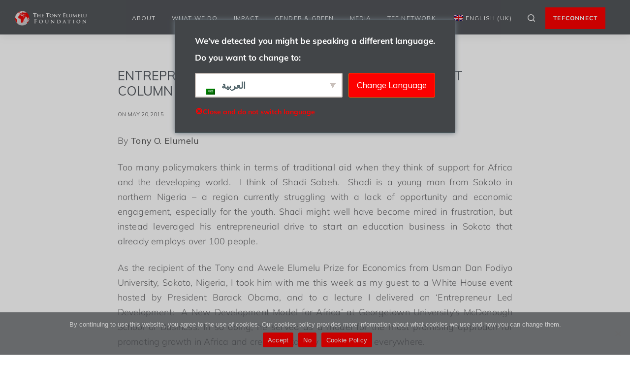

--- FILE ---
content_type: text/html; charset=UTF-8
request_url: https://www.tonyelumelufoundation.org/articles/entrepreneur-led-development-model-guest-column-thisday
body_size: 35426
content:

<!DOCTYPE html>

<html lang="en-GB" prefix="og: https://ogp.me/ns#" class=" footer-sticky-1">
	
    <head>
        <meta charset="UTF-8">
        <meta name="viewport" content="width=device-width, initial-scale=1.0, maximum-scale=1.0, user-scalable=no">
        
        <link rel="profile" href="http://gmpg.org/xfn/11">
		<link rel="pingback" href="https://www.tonyelumelufoundation.org/xmlrpc.php">
        
		<!-- Favicon -->
        <link rel="icon" href="https://www.tonyelumelufoundation.org/wp-content/uploads/2021/10/cropped-Globe-HD-32x32.png" sizes="32x32" />
<link rel="icon" href="https://www.tonyelumelufoundation.org/wp-content/uploads/2021/10/cropped-Globe-HD-192x192.png" sizes="192x192" />
<link rel="apple-touch-icon" href="https://www.tonyelumelufoundation.org/wp-content/uploads/2021/10/cropped-Globe-HD-180x180.png" />
<meta name="msapplication-TileImage" content="https://www.tonyelumelufoundation.org/wp-content/uploads/2021/10/cropped-Globe-HD-270x270.png" />
        	
			<style>img:is([sizes="auto" i], [sizes^="auto," i]) { contain-intrinsic-size: 3000px 1500px }</style>
	<meta name="dlm-version" content="5.1.5">
<!-- Search Engine Optimization by Rank Math PRO - https://rankmath.com/ -->
<title>Entrepreneur-led Development As Model (Guest Column For ThisDay)</title>
<meta name="description" content="Entrepreneur-led Development as Model (Guest Column for ThisDay) - Articles. The Tony Elumelu Foundation."/>
<meta name="robots" content="follow, index, max-snippet:-1, max-video-preview:-1, max-image-preview:large"/>
<link rel="canonical" href="https://www.tonyelumelufoundation.org/articles/entrepreneur-led-development-model-guest-column-thisday" />
<meta property="og:locale" content="en_GB" />
<meta property="og:type" content="article" />
<meta property="og:title" content="Entrepreneur-led Development As Model (Guest Column For ThisDay)" />
<meta property="og:description" content="Entrepreneur-led Development as Model (Guest Column for ThisDay) - Articles. The Tony Elumelu Foundation." />
<meta property="og:url" content="https://www.tonyelumelufoundation.org/articles/entrepreneur-led-development-model-guest-column-thisday" />
<meta property="og:site_name" content="The Tony Elumelu Foundation" />
<meta property="article:publisher" content="https://www.facebook.com/thetonyelumelufoundation" />
<meta property="article:tag" content="Africa" />
<meta property="article:tag" content="Elumelu" />
<meta property="article:tag" content="ThisDay" />
<meta property="article:tag" content="Tony Elumelu Foundation" />
<meta property="article:section" content="Articles" />
<meta property="og:updated_time" content="2018-11-16T13:24:24+01:00" />
<meta name="twitter:card" content="summary_large_image" />
<meta name="twitter:title" content="Entrepreneur-led Development As Model (Guest Column For ThisDay)" />
<meta name="twitter:description" content="Entrepreneur-led Development as Model (Guest Column for ThisDay) - Articles. The Tony Elumelu Foundation." />
<meta name="twitter:site" content="@https://twitter.com/TonyElumeluFDN" />
<meta name="twitter:creator" content="@https://twitter.com/TonyElumeluFDN" />
<meta name="twitter:label1" content="Written by" />
<meta name="twitter:data1" content="Joshua Praise" />
<meta name="twitter:label2" content="Time to read" />
<meta name="twitter:data2" content="5 minutes" />
<script type="application/ld+json" class="rank-math-schema-pro">{"@context":"https://schema.org","@graph":[{"@type":"Organization","@id":"https://www.tonyelumelufoundation.org/#organization","name":"The Tony Elumelu Foundation","url":"https://www.tonyelumelufoundation.org","sameAs":["https://www.facebook.com/thetonyelumelufoundation","https://twitter.com/https://twitter.com/TonyElumeluFDN","https://www.instagram.com/tonyelumelufoundation","https://www.linkedin.com/company/tony-elumelu-foundation","https://www.youtube.com/user/tonyelumelufdn"],"logo":{"@type":"ImageObject","@id":"https://www.tonyelumelufoundation.org/#logo","url":"https://www.tonyelumelufoundation.org/wp-content/uploads/2021/06/TEF-social-banner.jpg","contentUrl":"https://www.tonyelumelufoundation.org/wp-content/uploads/2021/06/TEF-social-banner.jpg","caption":"The Tony Elumelu Foundation","inLanguage":"en-GB","width":"1200","height":"630"}},{"@type":"WebSite","@id":"https://www.tonyelumelufoundation.org/#website","url":"https://www.tonyelumelufoundation.org","name":"The Tony Elumelu Foundation","publisher":{"@id":"https://www.tonyelumelufoundation.org/#organization"},"inLanguage":"en-GB"},{"@type":"BreadcrumbList","@id":"https://www.tonyelumelufoundation.org/articles/entrepreneur-led-development-model-guest-column-thisday#breadcrumb","itemListElement":[{"@type":"ListItem","position":"1","item":{"@id":"https://www.tonyelumelufoundation.org","name":"Home"}},{"@type":"ListItem","position":"2","item":{"@id":"https://www.tonyelumelufoundation.org/category/articles","name":"Articles"}},{"@type":"ListItem","position":"3","item":{"@id":"https://www.tonyelumelufoundation.org/articles/entrepreneur-led-development-model-guest-column-thisday","name":"Entrepreneur-led Development as Model (Guest Column for ThisDay)"}}]},{"@type":"WebPage","@id":"https://www.tonyelumelufoundation.org/articles/entrepreneur-led-development-model-guest-column-thisday#webpage","url":"https://www.tonyelumelufoundation.org/articles/entrepreneur-led-development-model-guest-column-thisday","name":"Entrepreneur-led Development As Model (Guest Column For ThisDay)","datePublished":"2015-05-20T13:00:56+01:00","dateModified":"2018-11-16T13:24:24+01:00","isPartOf":{"@id":"https://www.tonyelumelufoundation.org/#website"},"inLanguage":"en-GB","breadcrumb":{"@id":"https://www.tonyelumelufoundation.org/articles/entrepreneur-led-development-model-guest-column-thisday#breadcrumb"}},{"headline":"Entrepreneur-led Development As Model (Guest Column For ThisDay)","description":"Entrepreneur-led Development as Model (Guest Column for ThisDay) - Articles. The Tony Elumelu Foundation.","@type":"Article","copyrightYear":"2018","name":"Entrepreneur-led Development As Model (Guest Column For ThisDay)","articleSection":"Articles","@id":"https://www.tonyelumelufoundation.org/articles/entrepreneur-led-development-model-guest-column-thisday#schema-218669","isPartOf":{"@id":"https://www.tonyelumelufoundation.org/articles/entrepreneur-led-development-model-guest-column-thisday#webpage"},"publisher":{"@id":"https://www.tonyelumelufoundation.org/#organization"},"inLanguage":"en-GB","mainEntityOfPage":{"@id":"https://www.tonyelumelufoundation.org/articles/entrepreneur-led-development-model-guest-column-thisday#webpage"}}]}</script>
<!-- /Rank Math WordPress SEO plugin -->

<link rel='dns-prefetch' href='//www.tonyelumelufoundation.org' />
<link rel='dns-prefetch' href='//fonts.googleapis.com' />
<link rel='preconnect' href='https://fonts.gstatic.com' crossorigin />
<link rel="alternate" type="application/rss+xml" title="The Tony Elumelu Foundation &raquo; Feed" href="https://www.tonyelumelufoundation.org/feed" />
<link rel="alternate" type="application/rss+xml" title="The Tony Elumelu Foundation &raquo; Comments Feed" href="https://www.tonyelumelufoundation.org/comments/feed" />
<link rel="alternate" type="application/rss+xml" title="The Tony Elumelu Foundation &raquo; Entrepreneur-led Development as Model (Guest Column for ThisDay) Comments Feed" href="https://www.tonyelumelufoundation.org/articles/entrepreneur-led-development-model-guest-column-thisday/feed" />
<style id='cf-frontend-style-inline-css' type='text/css'>
@font-face {
	font-family: 'Mulish';
	font-weight: 300;
	font-display: auto;
	font-fallback: Arial, Serif;
	src: url('https://www.tonyelumelufoundation.org/wp-content/uploads/2023/05/Mulish-Light.ttf') format('truetype');
}
@font-face {
	font-family: 'Mulish';
	font-weight: 400;
	font-display: auto;
	font-fallback: Arial, Serif;
	src: url('https://www.tonyelumelufoundation.org/wp-content/uploads/2023/05/Mulish-Regular.ttf') format('truetype');
}
@font-face {
	font-family: 'Mulish';
	font-weight: 700;
	font-display: auto;
	font-fallback: Arial, Serif;
	src: url('https://www.tonyelumelufoundation.org/wp-content/uploads/2023/05/Mulish-Bold.ttf') format('truetype');
}
</style>
<link rel='stylesheet' id='dashicons-css' href='https://www.tonyelumelufoundation.org/wp-includes/css/dashicons.min.css?ver=6.7.2' type='text/css' media='all' />
<link rel='stylesheet' id='post-views-counter-frontend-css' href='https://www.tonyelumelufoundation.org/wp-content/plugins/post-views-counter/css/frontend.min.css?ver=1.5.6' type='text/css' media='all' />
<link rel='stylesheet' id='wp-block-library-css' href='https://www.tonyelumelufoundation.org/wp-includes/css/dist/block-library/style.min.css?ver=6.7.2' type='text/css' media='all' />
<style id='classic-theme-styles-inline-css' type='text/css'>
/*! This file is auto-generated */
.wp-block-button__link{color:#fff;background-color:#32373c;border-radius:9999px;box-shadow:none;text-decoration:none;padding:calc(.667em + 2px) calc(1.333em + 2px);font-size:1.125em}.wp-block-file__button{background:#32373c;color:#fff;text-decoration:none}
</style>
<style id='global-styles-inline-css' type='text/css'>
:root{--wp--preset--aspect-ratio--square: 1;--wp--preset--aspect-ratio--4-3: 4/3;--wp--preset--aspect-ratio--3-4: 3/4;--wp--preset--aspect-ratio--3-2: 3/2;--wp--preset--aspect-ratio--2-3: 2/3;--wp--preset--aspect-ratio--16-9: 16/9;--wp--preset--aspect-ratio--9-16: 9/16;--wp--preset--color--black: #000000;--wp--preset--color--cyan-bluish-gray: #abb8c3;--wp--preset--color--white: #ffffff;--wp--preset--color--pale-pink: #f78da7;--wp--preset--color--vivid-red: #cf2e2e;--wp--preset--color--luminous-vivid-orange: #ff6900;--wp--preset--color--luminous-vivid-amber: #fcb900;--wp--preset--color--light-green-cyan: #7bdcb5;--wp--preset--color--vivid-green-cyan: #00d084;--wp--preset--color--pale-cyan-blue: #8ed1fc;--wp--preset--color--vivid-cyan-blue: #0693e3;--wp--preset--color--vivid-purple: #9b51e0;--wp--preset--gradient--vivid-cyan-blue-to-vivid-purple: linear-gradient(135deg,rgba(6,147,227,1) 0%,rgb(155,81,224) 100%);--wp--preset--gradient--light-green-cyan-to-vivid-green-cyan: linear-gradient(135deg,rgb(122,220,180) 0%,rgb(0,208,130) 100%);--wp--preset--gradient--luminous-vivid-amber-to-luminous-vivid-orange: linear-gradient(135deg,rgba(252,185,0,1) 0%,rgba(255,105,0,1) 100%);--wp--preset--gradient--luminous-vivid-orange-to-vivid-red: linear-gradient(135deg,rgba(255,105,0,1) 0%,rgb(207,46,46) 100%);--wp--preset--gradient--very-light-gray-to-cyan-bluish-gray: linear-gradient(135deg,rgb(238,238,238) 0%,rgb(169,184,195) 100%);--wp--preset--gradient--cool-to-warm-spectrum: linear-gradient(135deg,rgb(74,234,220) 0%,rgb(151,120,209) 20%,rgb(207,42,186) 40%,rgb(238,44,130) 60%,rgb(251,105,98) 80%,rgb(254,248,76) 100%);--wp--preset--gradient--blush-light-purple: linear-gradient(135deg,rgb(255,206,236) 0%,rgb(152,150,240) 100%);--wp--preset--gradient--blush-bordeaux: linear-gradient(135deg,rgb(254,205,165) 0%,rgb(254,45,45) 50%,rgb(107,0,62) 100%);--wp--preset--gradient--luminous-dusk: linear-gradient(135deg,rgb(255,203,112) 0%,rgb(199,81,192) 50%,rgb(65,88,208) 100%);--wp--preset--gradient--pale-ocean: linear-gradient(135deg,rgb(255,245,203) 0%,rgb(182,227,212) 50%,rgb(51,167,181) 100%);--wp--preset--gradient--electric-grass: linear-gradient(135deg,rgb(202,248,128) 0%,rgb(113,206,126) 100%);--wp--preset--gradient--midnight: linear-gradient(135deg,rgb(2,3,129) 0%,rgb(40,116,252) 100%);--wp--preset--font-size--small: 13px;--wp--preset--font-size--medium: 20px;--wp--preset--font-size--large: 36px;--wp--preset--font-size--x-large: 42px;--wp--preset--spacing--20: 0.44rem;--wp--preset--spacing--30: 0.67rem;--wp--preset--spacing--40: 1rem;--wp--preset--spacing--50: 1.5rem;--wp--preset--spacing--60: 2.25rem;--wp--preset--spacing--70: 3.38rem;--wp--preset--spacing--80: 5.06rem;--wp--preset--shadow--natural: 6px 6px 9px rgba(0, 0, 0, 0.2);--wp--preset--shadow--deep: 12px 12px 50px rgba(0, 0, 0, 0.4);--wp--preset--shadow--sharp: 6px 6px 0px rgba(0, 0, 0, 0.2);--wp--preset--shadow--outlined: 6px 6px 0px -3px rgba(255, 255, 255, 1), 6px 6px rgba(0, 0, 0, 1);--wp--preset--shadow--crisp: 6px 6px 0px rgba(0, 0, 0, 1);}:where(.is-layout-flex){gap: 0.5em;}:where(.is-layout-grid){gap: 0.5em;}body .is-layout-flex{display: flex;}.is-layout-flex{flex-wrap: wrap;align-items: center;}.is-layout-flex > :is(*, div){margin: 0;}body .is-layout-grid{display: grid;}.is-layout-grid > :is(*, div){margin: 0;}:where(.wp-block-columns.is-layout-flex){gap: 2em;}:where(.wp-block-columns.is-layout-grid){gap: 2em;}:where(.wp-block-post-template.is-layout-flex){gap: 1.25em;}:where(.wp-block-post-template.is-layout-grid){gap: 1.25em;}.has-black-color{color: var(--wp--preset--color--black) !important;}.has-cyan-bluish-gray-color{color: var(--wp--preset--color--cyan-bluish-gray) !important;}.has-white-color{color: var(--wp--preset--color--white) !important;}.has-pale-pink-color{color: var(--wp--preset--color--pale-pink) !important;}.has-vivid-red-color{color: var(--wp--preset--color--vivid-red) !important;}.has-luminous-vivid-orange-color{color: var(--wp--preset--color--luminous-vivid-orange) !important;}.has-luminous-vivid-amber-color{color: var(--wp--preset--color--luminous-vivid-amber) !important;}.has-light-green-cyan-color{color: var(--wp--preset--color--light-green-cyan) !important;}.has-vivid-green-cyan-color{color: var(--wp--preset--color--vivid-green-cyan) !important;}.has-pale-cyan-blue-color{color: var(--wp--preset--color--pale-cyan-blue) !important;}.has-vivid-cyan-blue-color{color: var(--wp--preset--color--vivid-cyan-blue) !important;}.has-vivid-purple-color{color: var(--wp--preset--color--vivid-purple) !important;}.has-black-background-color{background-color: var(--wp--preset--color--black) !important;}.has-cyan-bluish-gray-background-color{background-color: var(--wp--preset--color--cyan-bluish-gray) !important;}.has-white-background-color{background-color: var(--wp--preset--color--white) !important;}.has-pale-pink-background-color{background-color: var(--wp--preset--color--pale-pink) !important;}.has-vivid-red-background-color{background-color: var(--wp--preset--color--vivid-red) !important;}.has-luminous-vivid-orange-background-color{background-color: var(--wp--preset--color--luminous-vivid-orange) !important;}.has-luminous-vivid-amber-background-color{background-color: var(--wp--preset--color--luminous-vivid-amber) !important;}.has-light-green-cyan-background-color{background-color: var(--wp--preset--color--light-green-cyan) !important;}.has-vivid-green-cyan-background-color{background-color: var(--wp--preset--color--vivid-green-cyan) !important;}.has-pale-cyan-blue-background-color{background-color: var(--wp--preset--color--pale-cyan-blue) !important;}.has-vivid-cyan-blue-background-color{background-color: var(--wp--preset--color--vivid-cyan-blue) !important;}.has-vivid-purple-background-color{background-color: var(--wp--preset--color--vivid-purple) !important;}.has-black-border-color{border-color: var(--wp--preset--color--black) !important;}.has-cyan-bluish-gray-border-color{border-color: var(--wp--preset--color--cyan-bluish-gray) !important;}.has-white-border-color{border-color: var(--wp--preset--color--white) !important;}.has-pale-pink-border-color{border-color: var(--wp--preset--color--pale-pink) !important;}.has-vivid-red-border-color{border-color: var(--wp--preset--color--vivid-red) !important;}.has-luminous-vivid-orange-border-color{border-color: var(--wp--preset--color--luminous-vivid-orange) !important;}.has-luminous-vivid-amber-border-color{border-color: var(--wp--preset--color--luminous-vivid-amber) !important;}.has-light-green-cyan-border-color{border-color: var(--wp--preset--color--light-green-cyan) !important;}.has-vivid-green-cyan-border-color{border-color: var(--wp--preset--color--vivid-green-cyan) !important;}.has-pale-cyan-blue-border-color{border-color: var(--wp--preset--color--pale-cyan-blue) !important;}.has-vivid-cyan-blue-border-color{border-color: var(--wp--preset--color--vivid-cyan-blue) !important;}.has-vivid-purple-border-color{border-color: var(--wp--preset--color--vivid-purple) !important;}.has-vivid-cyan-blue-to-vivid-purple-gradient-background{background: var(--wp--preset--gradient--vivid-cyan-blue-to-vivid-purple) !important;}.has-light-green-cyan-to-vivid-green-cyan-gradient-background{background: var(--wp--preset--gradient--light-green-cyan-to-vivid-green-cyan) !important;}.has-luminous-vivid-amber-to-luminous-vivid-orange-gradient-background{background: var(--wp--preset--gradient--luminous-vivid-amber-to-luminous-vivid-orange) !important;}.has-luminous-vivid-orange-to-vivid-red-gradient-background{background: var(--wp--preset--gradient--luminous-vivid-orange-to-vivid-red) !important;}.has-very-light-gray-to-cyan-bluish-gray-gradient-background{background: var(--wp--preset--gradient--very-light-gray-to-cyan-bluish-gray) !important;}.has-cool-to-warm-spectrum-gradient-background{background: var(--wp--preset--gradient--cool-to-warm-spectrum) !important;}.has-blush-light-purple-gradient-background{background: var(--wp--preset--gradient--blush-light-purple) !important;}.has-blush-bordeaux-gradient-background{background: var(--wp--preset--gradient--blush-bordeaux) !important;}.has-luminous-dusk-gradient-background{background: var(--wp--preset--gradient--luminous-dusk) !important;}.has-pale-ocean-gradient-background{background: var(--wp--preset--gradient--pale-ocean) !important;}.has-electric-grass-gradient-background{background: var(--wp--preset--gradient--electric-grass) !important;}.has-midnight-gradient-background{background: var(--wp--preset--gradient--midnight) !important;}.has-small-font-size{font-size: var(--wp--preset--font-size--small) !important;}.has-medium-font-size{font-size: var(--wp--preset--font-size--medium) !important;}.has-large-font-size{font-size: var(--wp--preset--font-size--large) !important;}.has-x-large-font-size{font-size: var(--wp--preset--font-size--x-large) !important;}
:where(.wp-block-post-template.is-layout-flex){gap: 1.25em;}:where(.wp-block-post-template.is-layout-grid){gap: 1.25em;}
:where(.wp-block-columns.is-layout-flex){gap: 2em;}:where(.wp-block-columns.is-layout-grid){gap: 2em;}
:root :where(.wp-block-pullquote){font-size: 1.5em;line-height: 1.6;}
</style>
<link rel='stylesheet' id='cookie-notice-front-css' href='https://www.tonyelumelufoundation.org/wp-content/plugins/cookie-notice/css/front.min.css?ver=2.5.7' type='text/css' media='all' />
<link rel='stylesheet' id='extp-google-fonts-css' href='//fonts.googleapis.com/css?family=Source+Sans+Pro%7CMulish%7CMulish&#038;ver=1.0.0' type='text/css' media='all' />
<link rel='stylesheet' id='trp-language-switcher-style-css' href='https://www.tonyelumelufoundation.org/wp-content/plugins/translatepress-multilingual/assets/css/trp-language-switcher.css?ver=2.9.5' type='text/css' media='all' />
<link rel='stylesheet' id='trp-popup-style-css' href='https://www.tonyelumelufoundation.org/wp-content/plugins/translatepress-business/add-ons-pro/automatic-language-detection/assets/css/trp-popup.css?ver=6.7.2' type='text/css' media='all' />
<link rel='stylesheet' id='ivory-search-styles-css' href='https://www.tonyelumelufoundation.org/wp-content/plugins/add-search-to-menu/public/css/ivory-search.min.css?ver=5.5.12' type='text/css' media='all' />
<link rel='stylesheet' id='e-animation-fadeIn-css' href='https://www.tonyelumelufoundation.org/wp-content/plugins/elementor/assets/lib/animations/styles/fadeIn.min.css?ver=3.32.4' type='text/css' media='all' />
<link rel='stylesheet' id='elementor-frontend-css' href='https://www.tonyelumelufoundation.org/wp-content/plugins/elementor/assets/css/frontend.min.css?ver=3.32.4' type='text/css' media='all' />
<link rel='stylesheet' id='widget-countdown-css' href='https://www.tonyelumelufoundation.org/wp-content/plugins/elementor-pro/assets/css/widget-countdown.min.css?ver=3.32.2' type='text/css' media='all' />
<link rel='stylesheet' id='e-animation-fadeInDown-css' href='https://www.tonyelumelufoundation.org/wp-content/plugins/elementor/assets/lib/animations/styles/fadeInDown.min.css?ver=3.32.4' type='text/css' media='all' />
<link rel='stylesheet' id='widget-divider-css' href='https://www.tonyelumelufoundation.org/wp-content/plugins/elementor/assets/css/widget-divider.min.css?ver=3.32.4' type='text/css' media='all' />
<link rel='stylesheet' id='widget-image-css' href='https://www.tonyelumelufoundation.org/wp-content/plugins/elementor/assets/css/widget-image.min.css?ver=3.32.4' type='text/css' media='all' />
<link rel='stylesheet' id='e-animation-zoomIn-css' href='https://www.tonyelumelufoundation.org/wp-content/plugins/elementor/assets/lib/animations/styles/zoomIn.min.css?ver=3.32.4' type='text/css' media='all' />
<link rel='stylesheet' id='e-popup-css' href='https://www.tonyelumelufoundation.org/wp-content/plugins/elementor-pro/assets/css/conditionals/popup.min.css?ver=3.32.2' type='text/css' media='all' />
<link rel='stylesheet' id='elementor-icons-css' href='https://www.tonyelumelufoundation.org/wp-content/plugins/elementor/assets/lib/eicons/css/elementor-icons.min.css?ver=5.44.0' type='text/css' media='all' />
<link rel='stylesheet' id='elementor-post-10722-css' href='https://www.tonyelumelufoundation.org/wp-content/uploads/elementor/css/post-10722.css?ver=1768295428' type='text/css' media='all' />
<link rel='stylesheet' id='font-awesome-5-all-css' href='https://www.tonyelumelufoundation.org/wp-content/plugins/elementor/assets/lib/font-awesome/css/all.min.css?ver=3.32.4' type='text/css' media='all' />
<link rel='stylesheet' id='font-awesome-4-shim-css' href='https://www.tonyelumelufoundation.org/wp-content/plugins/elementor/assets/lib/font-awesome/css/v4-shims.min.css?ver=3.32.4' type='text/css' media='all' />
<link rel='stylesheet' id='elementor-post-28280-css' href='https://www.tonyelumelufoundation.org/wp-content/uploads/elementor/css/post-28280.css?ver=1768302791' type='text/css' media='all' />
<link rel='stylesheet' id='elementor-post-11587-css' href='https://www.tonyelumelufoundation.org/wp-content/uploads/elementor/css/post-11587.css?ver=1768295428' type='text/css' media='all' />
<link rel='stylesheet' id='extp-teampress-css' href='https://www.tonyelumelufoundation.org/wp-content/plugins/team-press/css/style.css?ver=6.7.2' type='text/css' media='all' />
<link rel='stylesheet' id='extp-teampress-imghover-css' href='https://www.tonyelumelufoundation.org/wp-content/plugins/team-press/css/imghover-style.css?ver=6.7.2' type='text/css' media='all' />
<link rel='stylesheet' id='extp-teampress-list-css' href='https://www.tonyelumelufoundation.org/wp-content/plugins/team-press/css/style-list.css?ver=6.7.2' type='text/css' media='all' />
<link rel='stylesheet' id='extp-teampress-tablecss-css' href='https://www.tonyelumelufoundation.org/wp-content/plugins/team-press/css/style-table.css?ver=6.7.2' type='text/css' media='all' />
<link rel='stylesheet' id='extp-teampress-expand-css' href='https://www.tonyelumelufoundation.org/wp-content/plugins/team-press/css/collapse.css?ver=6.7.2' type='text/css' media='all' />
<link rel='stylesheet' id='extp-lightbox-css' href='https://www.tonyelumelufoundation.org/wp-content/plugins/team-press/css/glightbox.css?ver=6.7.2' type='text/css' media='all' />
<link rel='stylesheet' id='extp-teampress-modal-css' href='https://www.tonyelumelufoundation.org/wp-content/plugins/team-press/css/modal.css?ver=6.7.2' type='text/css' media='all' />
<link rel='stylesheet' id='extp-font-awesome-css' href='https://www.tonyelumelufoundation.org/wp-content/plugins/team-press/css/font-awesome/css/all.min.css?ver=6.7.2' type='text/css' media='all' />
<link rel='stylesheet' id='normalize-css' href='https://www.tonyelumelufoundation.org/wp-content/themes/disha/css/third-party/normalize.css?ver=3.0.2' type='text/css' media='all' />
<link rel='stylesheet' id='slick-slider-css' href='https://www.tonyelumelufoundation.org/wp-content/themes/disha/css/third-party/slick.css?ver=1.5.5' type='text/css' media='all' />
<link rel='stylesheet' id='slick-slider-theme-css' href='https://www.tonyelumelufoundation.org/wp-content/themes/disha/css/third-party/slick-theme.css?ver=1.5.5' type='text/css' media='all' />
<link rel='stylesheet' id='magnific-popup-css' href='https://www.tonyelumelufoundation.org/wp-content/themes/disha/css/third-party/magnific-popup.css?ver=0.9.7' type='text/css' media='all' />
<link rel='stylesheet' id='dsh-grid-css' href='https://www.tonyelumelufoundation.org/wp-content/themes/disha/css/grid.css?ver=1.9.2' type='text/css' media='all' />
<link rel='stylesheet' id='dsh-icons-css' href='https://www.tonyelumelufoundation.org/wp-content/themes/disha/css/font-icons/theme-icons/theme-icons.css?ver=1.9.2' type='text/css' media='all' />
<link rel='stylesheet' id='dsh-core-css' href='https://www.tonyelumelufoundation.org/wp-content/themes/disha/style.css?ver=1.9.2' type='text/css' media='all' />
<link rel='stylesheet' id='dsh-elements-css' href='https://www.tonyelumelufoundation.org/wp-content/themes/disha/css/elements.css?ver=1.9.2' type='text/css' media='all' />
<link rel='stylesheet' id='__EPYT__style-css' href='https://www.tonyelumelufoundation.org/wp-content/plugins/youtube-embed-plus/styles/ytprefs.min.css?ver=14.2.3' type='text/css' media='all' />
<style id='__EPYT__style-inline-css' type='text/css'>

                .epyt-gallery-thumb {
                        width: 33.333%;
                }
                
                         @media (min-width:0px) and (max-width: 767px) {
                            .epyt-gallery-rowbreak {
                                display: none;
                            }
                            .epyt-gallery-allthumbs[class*="epyt-cols"] .epyt-gallery-thumb {
                                width: 100% !important;
                            }
                          }
</style>
<link rel='stylesheet' id='eael-general-css' href='https://www.tonyelumelufoundation.org/wp-content/plugins/essential-addons-for-elementor-lite/assets/front-end/css/view/general.min.css?ver=6.3.3' type='text/css' media='all' />
<link rel='stylesheet' id='chld_thm_cfg_child-css' href='https://www.tonyelumelufoundation.org/wp-content/themes/tefConnect/style.css?ver=6.7.2' type='text/css' media='all' />
<link rel="preload" as="style" href="https://fonts.googleapis.com/css?family=Muli&#038;subset=latin&#038;display=swap&#038;ver=1715679663" /><link rel="stylesheet" href="https://fonts.googleapis.com/css?family=Muli&#038;subset=latin&#038;display=swap&#038;ver=1715679663" media="print" onload="this.media='all'"><noscript><link rel="stylesheet" href="https://fonts.googleapis.com/css?family=Muli&#038;subset=latin&#038;display=swap&#038;ver=1715679663" /></noscript><script type="text/javascript" id="real3d-flipbook-global-js-extra">
/* <![CDATA[ */
var flipbookOptions_global = {"pages":[],"pdfUrl":"","printPdfUrl":"","tableOfContent":[],"id":"","bookId":"","date":"","lightboxThumbnailUrl":"","mode":"lightbox","viewMode":"webgl","pageTextureSize":"2048","pageTextureSizeSmall":"1500","pageTextureSizeMobile":"","pageTextureSizeMobileSmall":"1024","minPixelRatio":"1","pdfTextLayer":"true","zoomMin":"0.9","zoomStep":"2","zoomSize":"","zoomReset":"false","doubleClickZoom":"true","pageDrag":"true","singlePageMode":"false","pageFlipDuration":"1","sound":"true","startPage":"1","pageNumberOffset":"0","deeplinking":{"enabled":"false","prefix":""},"responsiveView":"true","responsiveViewTreshold":"768","responsiveViewRatio":"1","cover":"true","backCover":"true","scaleCover":"false","pageCaptions":"false","height":"400","responsiveHeight":"true","containerRatio":"","thumbnailsOnStart":"false","contentOnStart":"false","searchOnStart":"","searchResultsThumbs":"false","tableOfContentCloseOnClick":"true","thumbsCloseOnClick":"true","autoplayOnStart":"false","autoplayInterval":"3000","autoplayLoop":"true","autoplayStartPage":"1","rightToLeft":"false","pageWidth":"","pageHeight":"","thumbSize":"200","logoImg":"","logoUrl":"","logoUrlTarget":"","logoCSS":"position:absolute;left:0;top:0;","menuSelector":"","zIndex":"auto","preloaderText":"","googleAnalyticsTrackingCode":"","pdfBrowserViewerIfIE":"false","modeMobile":"","viewModeMobile":"swipe","aspectMobile":"","aspectRatioMobile":"0.71","singlePageModeIfMobile":"false","logoHideOnMobile":"false","mobile":{"thumbnailsOnStart":"false","contentOnStart":"false","pagesInMemory":"6","bitmapResizeHeight":"","bitmapResizeQuality":"","currentPage":{"enabled":"false"},"pdfUrl":""},"lightboxCssClass":"","lightboxLink":"","lightboxLinkNewWindow":"true","lightboxBackground":"#535456","lightboxBackgroundPattern":"","lightboxBackgroundImage":"","lightboxContainerCSS":"display:inline-block;padding:10px;","lightboxThumbnailHeight":"300","lightboxThumbnailUrlCSS":"display:block;","lightboxThumbnailInfo":"false","lightboxThumbnailInfoText":"","lightboxThumbnailInfoCSS":"top: 0;  width: 100%; height: 100%; font-size: 16px; color: #000; background: rgba(255,255,255,.8);","showTitle":"false","showDate":"false","hideThumbnail":"false","lightboxText":"","lightboxTextCSS":"display:block;","lightboxTextPosition":"top","lightBoxOpened":"false","lightBoxFullscreen":"false","lightboxStartPage":"","lightboxMarginV":"0","lightboxMarginH":"0","lights":"true","lightPositionX":"0","lightPositionY":"150","lightPositionZ":"1400","lightIntensity":"0.6","shadows":"true","shadowMapSize":"2048","shadowOpacity":"0.2","shadowDistance":"15","pageHardness":"2","coverHardness":"2","pageRoughness":"1","pageMetalness":"0","pageSegmentsW":"6","pageSegmentsH":"1","pagesInMemory":"20","bitmapResizeHeight":"","bitmapResizeQuality":"","pageMiddleShadowSize":"4","pageMiddleShadowColorL":"#7F7F7F","pageMiddleShadowColorR":"#AAAAAA","antialias":"false","pan":"0","tilt":"0","rotateCameraOnMouseDrag":"true","panMax":"20","panMin":"-20","tiltMax":"0","tiltMin":"0","currentPage":{"enabled":"true","title":"Current page","hAlign":"left","vAlign":"top"},"btnAutoplay":{"enabled":"true","title":"Autoplay"},"btnNext":{"enabled":"true","title":"Next Page"},"btnLast":{"enabled":"false","title":"Last Page"},"btnPrev":{"enabled":"true","title":"Previous Page"},"btnFirst":{"enabled":"false","title":"First Page"},"btnZoomIn":{"enabled":"true","title":"Zoom in"},"btnZoomOut":{"enabled":"true","title":"Zoom out"},"btnToc":{"enabled":"true","title":"Table of Contents"},"btnThumbs":{"enabled":"true","title":"Pages"},"btnShare":{"enabled":"true","title":"Share"},"btnNotes":{"enabled":"false","title":"Notes"},"btnDownloadPages":{"enabled":"false","url":"","title":"Download pages"},"btnDownloadPdf":{"enabled":"true","url":"","title":"Download PDF","forceDownload":"true","openInNewWindow":"true"},"btnSound":{"enabled":"true","title":"Sound"},"btnExpand":{"enabled":"true","title":"Toggle fullscreen"},"btnSingle":{"enabled":"true","title":"Toggle single page"},"btnSearch":{"enabled":"false","title":"Search"},"search":{"enabled":"false","title":"Search"},"btnBookmark":{"enabled":"false","title":"Bookmark"},"btnPrint":{"enabled":"true","title":"Print"},"btnTools":{"enabled":"true","title":"Tools"},"btnClose":{"enabled":"true","title":"Close"},"whatsapp":{"enabled":"true"},"twitter":{"enabled":"true"},"facebook":{"enabled":"true"},"pinterest":{"enabled":"true"},"email":{"enabled":"true"},"linkedin":{"enabled":"true"},"digg":{"enabled":"false"},"reddit":{"enabled":"false"},"shareUrl":"","shareTitle":"","shareImage":"","layout":"1","icons":"FontAwesome","skin":"light","useFontAwesome5":"true","sideNavigationButtons":"true","menuNavigationButtons":"false","backgroundColor":"rgb(81, 85, 88)","backgroundPattern":"","backgroundImage":"","backgroundTransparent":"false","menuBackground":"","menuShadow":"","menuMargin":"0","menuPadding":"0","menuOverBook":"false","menuFloating":"false","menuTransparent":"false","menu2Background":"","menu2Shadow":"","menu2Margin":"0","menu2Padding":"0","menu2OverBook":"true","menu2Floating":"false","menu2Transparent":"true","skinColor":"","skinBackground":"","hideMenu":"false","menuAlignHorizontal":"center","btnColor":"","btnColorHover":"","btnBackground":"none","btnRadius":"0","btnMargin":"0","btnSize":"18","btnPaddingV":"10","btnPaddingH":"10","btnShadow":"","btnTextShadow":"","btnBorder":"","sideBtnColor":"#fff","sideBtnColorHover":"#fff","sideBtnBackground":"rgba(0,0,0,.3)","sideBtnBackgroundHover":"","sideBtnRadius":"0","sideBtnMargin":"0","sideBtnSize":"25","sideBtnPaddingV":"10","sideBtnPaddingH":"10","sideBtnShadow":"","sideBtnTextShadow":"","sideBtnBorder":"","closeBtnColorHover":"#FFF","closeBtnBackground":"rgba(0,0,0,.4)","closeBtnRadius":"0","closeBtnMargin":"0","closeBtnSize":"20","closeBtnPadding":"5","closeBtnTextShadow":"","closeBtnBorder":"","floatingBtnColor":"","floatingBtnColorHover":"","floatingBtnBackground":"","floatingBtnBackgroundHover":"","floatingBtnRadius":"","floatingBtnMargin":"","floatingBtnSize":"","floatingBtnPadding":"","floatingBtnShadow":"","floatingBtnTextShadow":"","floatingBtnBorder":"","currentPageMarginV":"5","currentPageMarginH":"5","arrowsAlwaysEnabledForNavigation":"true","arrowsDisabledNotFullscreen":"true","touchSwipeEnabled":"true","fitToWidth":"false","rightClickEnabled":"true","linkColor":"rgba(0, 0, 0, 0)","linkColorHover":"rgba(255, 255, 0, 1)","linkOpacity":"0.4","linkTarget":"_blank","pdfAutoLinks":"false","disableRange":"false","strings":{"print":"Print","printLeftPage":"Print left page","printRightPage":"Print right page","printCurrentPage":"Print current page","printAllPages":"Print all pages","download":"Download","downloadLeftPage":"Download left page","downloadRightPage":"Download right page","downloadCurrentPage":"Download current page","downloadAllPages":"Download all pages","bookmarks":"Bookmarks","bookmarkLeftPage":"Bookmark left page","bookmarkRightPage":"Bookmark right page","bookmarkCurrentPage":"Bookmark current page","search":"Search","findInDocument":"Find in document","pagesFoundContaining":"pages found containing","noMatches":"No matches","matchesFound":"matches found","page":"Page","matches":"matches","thumbnails":"Thumbnails","tableOfContent":"Table of Contents","share":"Share","pressEscToClose":"Press ESC to close","password":"Password","addNote":"Add note","typeInYourNote":"Type in your note..."},"access":"free","backgroundMusic":"","cornerCurl":"false","pdfTools":{"pageHeight":"1500","thumbHeight":"200","quality":"0.8","textLayer":"true","autoConvert":"true"},"slug":"","convertPDFLinks":"true","convertPDFLinksWithClass":"","convertPDFLinksWithoutClass":"","overridePDFEmbedder":"true","overrideDflip":"true","overrideWonderPDFEmbed":"true","override3DFlipBook":"true","overridePDFjsViewer":"true","resumeReading":"false","previewPages":"","previewMode":"","s":"f3683610"};
/* ]]> */
</script>
<script type="text/javascript" src="https://www.tonyelumelufoundation.org/wp-includes/js/jquery/jquery.min.js?ver=3.7.1" id="jquery-core-js"></script>
<script type="text/javascript" src="https://www.tonyelumelufoundation.org/wp-includes/js/jquery/jquery-migrate.min.js?ver=3.4.1" id="jquery-migrate-js"></script>
<script type="text/javascript" id="trp-language-cookie-js-extra">
/* <![CDATA[ */
var trp_language_cookie_data = {"abs_home":"https:\/\/www.tonyelumelufoundation.org","url_slugs":{"en_GB":"en","fr_FR":"fr","pt_PT":"pt","ar":"ar"},"cookie_name":"trp_language","cookie_age":"30","cookie_path":"\/","default_language":"en_GB","publish_languages":["en_GB","fr_FR","pt_PT","ar"],"trp_ald_ajax_url":"https:\/\/www.tonyelumelufoundation.org\/wp-content\/plugins\/translatepress-business\/add-ons-pro\/automatic-language-detection\/includes\/trp-ald-ajax.php","detection_method":"browser-ip","popup_option":"popup","popup_type":"normal_popup","popup_textarea":"We've detected you might be speaking a different language. Do you want to change to:","popup_textarea_change_button":"Change Language","popup_textarea_close_button":"Close and do not switch language","iso_codes":{"en_GB":"en","fr_FR":"fr","pt_PT":"pt","ar":"ar","en_US":"en"},"language_urls":{"en_GB":"https:\/\/www.tonyelumelufoundation.org\/articles\/entrepreneur-led-development-model-guest-column-thisday","fr_FR":"https:\/\/www.tonyelumelufoundation.org\/fr\/des-articles-2\/chronique-invitee-du-modele-de-developpement-dirige-par-un-entrepreneur-aujourdhui\/","pt_PT":"https:\/\/www.tonyelumelufoundation.org\/pt\/artigos-2\/coluna-convidada-do-modelo-de-desenvolvimento-liderado-empreendedor-hoje\/","ar":"https:\/\/www.tonyelumelufoundation.org\/ar\/\u0645\u0642\u0627\u0644\u0627\u062a\/entrepreneur-led-development-model-guest-column-thisday\/"},"english_name":{"en_GB":"English (UK)","fr_FR":"Fran\u00e7ais","pt_PT":"Portugu\u00eas","ar":"\u0627\u0644\u0639\u0631\u0628\u064a\u0629"},"is_iphone_user_check":""};
/* ]]> */
</script>
<script type="text/javascript" src="https://www.tonyelumelufoundation.org/wp-content/plugins/translatepress-business/add-ons-pro/automatic-language-detection/assets/js/trp-language-cookie.js?ver=1.1.1" id="trp-language-cookie-js"></script>
<script type="text/javascript" src="https://www.tonyelumelufoundation.org/wp-content/plugins/elementor/assets/lib/font-awesome/js/v4-shims.min.js?ver=3.32.4" id="font-awesome-4-shim-js"></script>
<script type="text/javascript" src="https://www.tonyelumelufoundation.org/wp-content/plugins/team-press/js/teampress.min.js?ver=1.6" id="extp-teampress-js"></script>
<script type="text/javascript" id="__ytprefs__-js-extra">
/* <![CDATA[ */
var _EPYT_ = {"ajaxurl":"https:\/\/www.tonyelumelufoundation.org\/wp-admin\/admin-ajax.php","security":"547a89bea3","gallery_scrolloffset":"20","eppathtoscripts":"https:\/\/www.tonyelumelufoundation.org\/wp-content\/plugins\/youtube-embed-plus\/scripts\/","eppath":"https:\/\/www.tonyelumelufoundation.org\/wp-content\/plugins\/youtube-embed-plus\/","epresponsiveselector":"[\"iframe.__youtube_prefs_widget__\"]","epdovol":"1","version":"14.2.3","evselector":"iframe.__youtube_prefs__[src], iframe[src*=\"youtube.com\/embed\/\"], iframe[src*=\"youtube-nocookie.com\/embed\/\"]","ajax_compat":"","maxres_facade":"eager","ytapi_load":"light","pause_others":"","stopMobileBuffer":"1","facade_mode":"","not_live_on_channel":""};
/* ]]> */
</script>
<script type="text/javascript" src="https://www.tonyelumelufoundation.org/wp-content/plugins/youtube-embed-plus/scripts/ytprefs.min.js?ver=14.2.3" id="__ytprefs__-js"></script>
<link rel="https://api.w.org/" href="https://www.tonyelumelufoundation.org/wp-json/" /><link rel="alternate" title="JSON" type="application/json" href="https://www.tonyelumelufoundation.org/wp-json/wp/v2/posts/2082" /><link rel="EditURI" type="application/rsd+xml" title="RSD" href="https://www.tonyelumelufoundation.org/xmlrpc.php?rsd" />
<meta name="generator" content="WordPress 6.7.2" />
<link rel='shortlink' href='https://www.tonyelumelufoundation.org/?p=2082' />
<link rel="alternate" title="oEmbed (JSON)" type="application/json+oembed" href="https://www.tonyelumelufoundation.org/wp-json/oembed/1.0/embed?url=https%3A%2F%2Fwww.tonyelumelufoundation.org%2Farticles%2Fentrepreneur-led-development-model-guest-column-thisday" />
<link rel="alternate" title="oEmbed (XML)" type="text/xml+oembed" href="https://www.tonyelumelufoundation.org/wp-json/oembed/1.0/embed?url=https%3A%2F%2Fwww.tonyelumelufoundation.org%2Farticles%2Fentrepreneur-led-development-model-guest-column-thisday&#038;format=xml" />
<meta name="generator" content="Redux 4.5.8" /><!-- Twitter universal website tag code -->
<script>
!function(e,t,n,s,u,a){e.twq||(s=e.twq=function(){s.exe?s.exe.apply(s,arguments):s.queue.push(arguments);
},s.version='1.1',s.queue=[],u=t.createElement(n),u.async=!0,u.src='//static.ads-twitter.com/uwt.js',
a=t.getElementsByTagName(n)[0],a.parentNode.insertBefore(u,a))}(window,document,'script');
// Insert Twitter Pixel ID and Standard Event data below
twq('init','o5wpk');
twq('track','PageView');
</script>
<!-- End Twitter universal website tag code -->

<meta name="facebook-domain-verification" content="vg3oz43oivy7lg95z5jw3holdi3vqh" />

<!-- Global site tag (gtag.js) - Google Ads: 397590840 --> 
<script async src="https://www.googletagmanager.com/gtag/js?id=AW-397590840"></script> 
<script> window.dataLayer = window.dataLayer || []; function gtag(){dataLayer.push(arguments);} gtag('js', new Date()); gtag('config', 'AW-397590840'); 
</script>

<!-- Meta Pixel Code -->
<script>
!function(f,b,e,v,n,t,s)
{if(f.fbq)return;n=f.fbq=function(){n.callMethod?
n.callMethod.apply(n,arguments):n.queue.push(arguments)};
if(!f._fbq)f._fbq=n;n.push=n;n.loaded=!0;n.version='2.0';
n.queue=[];t=b.createElement(e);t.async=!0;
t.src=v;s=b.getElementsByTagName(e)[0];
s.parentNode.insertBefore(t,s)}(window, document,'script',
'https://connect.facebook.net/en_US/fbevents.js');
fbq('init', '469476677052938');
fbq('track', 'PageView');
</script>
<noscript><img loading="lazy" height="1" width="1" style="display:none"
src="https://www.facebook.com/tr?id=469476677052938&ev=PageView&noscript=1"
/></noscript>
<!-- End Meta Pixel Code -->
<script src="https://analytics.ahrefs.com/analytics.js" data-key="tUCHc051fiFLiOhnE+/bKw" async></script><link rel="alternate" hreflang="en-GB" href="https://www.tonyelumelufoundation.org/articles/entrepreneur-led-development-model-guest-column-thisday"/>
<link rel="alternate" hreflang="fr-FR" href="https://www.tonyelumelufoundation.org/fr/des-articles-2/chronique-invitee-du-modele-de-developpement-dirige-par-un-entrepreneur-aujourdhui/"/>
<link rel="alternate" hreflang="pt-PT" href="https://www.tonyelumelufoundation.org/pt/artigos-2/coluna-convidada-do-modelo-de-desenvolvimento-liderado-empreendedor-hoje/"/>
<link rel="alternate" hreflang="ar" href="https://www.tonyelumelufoundation.org/ar/مقالات/entrepreneur-led-development-model-guest-column-thisday/"/>
<link rel="alternate" hreflang="en" href="https://www.tonyelumelufoundation.org/articles/entrepreneur-led-development-model-guest-column-thisday"/>
<link rel="alternate" hreflang="fr" href="https://www.tonyelumelufoundation.org/fr/des-articles-2/chronique-invitee-du-modele-de-developpement-dirige-par-un-entrepreneur-aujourdhui/"/>
<link rel="alternate" hreflang="pt" href="https://www.tonyelumelufoundation.org/pt/artigos-2/coluna-convidada-do-modelo-de-desenvolvimento-liderado-empreendedor-hoje/"/>
<meta name="generator" content="Elementor 3.32.4; features: additional_custom_breakpoints; settings: css_print_method-external, google_font-enabled, font_display-auto">
			<style>
				.e-con.e-parent:nth-of-type(n+4):not(.e-lazyloaded):not(.e-no-lazyload),
				.e-con.e-parent:nth-of-type(n+4):not(.e-lazyloaded):not(.e-no-lazyload) * {
					background-image: none !important;
				}
				@media screen and (max-height: 1024px) {
					.e-con.e-parent:nth-of-type(n+3):not(.e-lazyloaded):not(.e-no-lazyload),
					.e-con.e-parent:nth-of-type(n+3):not(.e-lazyloaded):not(.e-no-lazyload) * {
						background-image: none !important;
					}
				}
				@media screen and (max-height: 640px) {
					.e-con.e-parent:nth-of-type(n+2):not(.e-lazyloaded):not(.e-no-lazyload),
					.e-con.e-parent:nth-of-type(n+2):not(.e-lazyloaded):not(.e-no-lazyload) * {
						background-image: none !important;
					}
				}
			</style>
			<link rel="icon" href="https://www.tonyelumelufoundation.org/wp-content/uploads/2021/10/cropped-Globe-HD-32x32.png" sizes="32x32" />
<link rel="icon" href="https://www.tonyelumelufoundation.org/wp-content/uploads/2021/10/cropped-Globe-HD-192x192.png" sizes="192x192" />
<link rel="apple-touch-icon" href="https://www.tonyelumelufoundation.org/wp-content/uploads/2021/10/cropped-Globe-HD-180x180.png" />
<meta name="msapplication-TileImage" content="https://www.tonyelumelufoundation.org/wp-content/uploads/2021/10/cropped-Globe-HD-270x270.png" />
<style type="text/css">    .ex-tplist span.search-btsm .tp-search-submit,
    .extp-pagination .page-navi .page-numbers.current,
    .ex-loadmore .loadmore-exbt span:not(.load-text),
    .ex-social-account li a:hover,
    .ex-tplist.style-3 .tpstyle-3 .tpstyle-3-rib,
    .tpstyle-3 .ex-social-account li a,
    figure.tpstyle-7,
    .tpstyle-8 .tpstyle-8-position,
    .tpstyle-9 .ex-social-account,
    figure.tpstyle-17 p:after,
    figure.tpstyle-17 .ex-social-account,
    figure.tpstyle-19,
    .ex-table-1 th,
    .ex-table-1 th,
    figure.tpstyle-img-1 .ex-social-account li a:hover,
    figure.tpstyle-img-7 .ex-social-account li a:hover,
    figure.tpstyle-20-blue h3, figure.tpstyle-20-blue:before, figure.tpstyle-20-blue:after,
    figure.tpstyle-img-5 h5, figure.tpstyle-img-6 h5,
    figure.tpstyle-img-9 h3,
    .ex-tplist .extsc-hidden .ex-social-account li a:hover,
    .extp-mdbutton > div:hover,
    .exteam-lb .ex-social-account li a:hover,
    .extp-back-to-list a,
    .ex-loadmore .loadmore-exbt:hover{background:#fe0000;}
    .etp-alphab ul li a.current,
    .ex-tplist .exp-expand .exp-expand-des h3 a,
    .tpstyle-11 h3 span,
    figure.tpstyle-19 h5,
    .ex-tplist .tpstyle-list-3 h5,
    .ex-tplist .tpstyle-img-10 h5, .ex-tplist .tpstyle-img-3 h5, .ex-tplist .tpstyle-img-2 h5,.ex-tplist .tpstyle-img-7 h3,
    figure.tpstyle-img-8 > i,
    .exteam-lb .gslide-description.description-right h3 a,
    .ex-tplist .extsc-hidden .exp-modal-info h3 a,
    .extp-member-single .member-info h3,
    .ex-loadmore .loadmore-exbt,
    .extp-readmore a,
        .ex-tplist:not(.style-3):not(.style-7):not(.style-11):not(.style-17):not(.style-19):not(.style-20):not(.style-img-2):not(.style-img-3):not(.style-img-4):not(.style-img-5):not(.style-img-6):not(.style-img-7):not(.style-img-9):not(.style-img-10):not(.list-style-3) h3 a{ color:#fe0000;}
    .etp-alphab ul li a.current,
    .ex-loadmore .loadmore-exbt,
    .tpstyle-4 .tpstyle-4-image,
    figure.tpstyle-17 p:after,
    figure.tpstyle-19 .tpstyle-19-image,
    .tpstyle-list-3,
    .ex-table-2,
    .tpstyle-img-4 h3 a,
    .ex-tplist .extsc-hidden .ex-social-account li a:hover,
    .extp-mdbutton > div:hover,
    .exteam-lb .ex-social-account li a:hover,
    .extp-readmore a,
    .ex-tplist span.search-btsm .tp-search-submit, .extp-pagination .page-navi .page-numbers.current{ border-color:#fe0000}
    figure.tpstyle-19 .tpstyle-19-image:before{  border-top-color:#fe0000}
    .tpstyle-9 .tpstyle-9-position{background:rgba(254,0,0,.7)}
    .extp-loadicon, .extp-loadicon::before, .extp-loadicon::after{  border-left-color:#fe0000}
        .ex-tplist,
    .extp-member-single .member-desc,
    .ex-tplist .exp-expand p,
    div#glightbox-body.exteam-lb,
    .exteam-lb{font-family: "Mulish", sans-serif;}
    	.ex-table-1 p,
    .exteam-lb .gslide-description.description-right p,
    .extp-member-single .member-desc,
    .ex-tplist .exp-expand p,
    .ex-tplist figcaption p,
    .ex-tplist{font-size: 140;}
    	.tpstyle-1, .tpstyle-3, .tpstyle-8, .tpstyle-9, .tpstyle-10, .tpstyle-11, .tpstyle-18,
    .tpstyle-2 figcaption, .tpstyle-4 figcaption, .tpstyle-5 figcaption, .tpstyle-6 figcaption,
    figure.tpstyle-7, figure.tpstyle-17,
	.ex-table-1 p, .tpstyle-13 p,
    figure.tpstyle-14 p, figure.tpstyle-15 p, figure.tpstyle-16 p, figure.tpstyle-19 .tpstyle-19-image p,
    figure.tpstyle-20 p,
    .tpstyle-img-1, .tpstyle-img-2, .tpstyle-img-3, .tpstyle-img-4,
    figure.tpstyle-img-5, figure.tpstyle-img-6,
    figure.tpstyle-img-8 h3, figure.tpstyle-img-8 p,
    .tpstyle-img-10 p,
    .tpitem-list,
    .exteam-lb,
    .exp-expand,
    .extp-member-single .member-desc,
    .ex-tplist .exp-expand p,
    .ex-tplist figcaption p,
    .ex-tplist{color: #53565a;}
    	.ex-tplist h3 a,
    .ex-tplist .extsc-hidden .exp-modal-info h3 a,
    .extp-member-single .member-info h3,
    .exteam-lb .gslide-description.description-right h3{
        font-family: "Mulish", sans-serif;
    }
		.ex-tplist:not(.style-3):not(.style-7):not(.style-11):not(.style-17):not(.style-19):not(.style-20):not(.style-img-2):not(.style-img-3):not(.style-img-4):not(.style-img-5):not(.style-img-6):not(.style-img-7):not(.style-img-9):not(.style-img-10):not(.list-style-3) h3 a,
    .exteam-lb .gslide-description.description-right h3 a,
    .extp-member-single .member-info h3,
    .ex-tplist h3 a,
    .ex-tplist .extsc-hidden .exp-modal-info h3 a,
    .ex-tplist .exp-expand .exp-expand-des h3 a{color: #fe0000;}
    	.ex-tplist .exp-expand .exp-expand-meta h5,
    .ex-tplist .extsc-hidden .exp-modal-info h5,
    .exteam-lb .gslide-description.description-right h5,
    .extp-member-single .mb-meta,
    .ex-tplist h5{
        font-family: "Mulish", sans-serif;
    }
		.ex-tplist .exp-expand .exp-expand-meta h5,
    .ex-tplist .extsc-hidden .exp-modal-info h5,
    .exteam-lb .gslide-description.description-right h5,
    .extp-member-single .mb-meta,
    .ex-tplist .item-grid h5,
    .ex-tplist h5{font-size: 120;}
    	.ex-tplist .exp-expand .exp-expand-meta h5,
    .ex-tplist .extsc-hidden .exp-modal-info h5,
    .exteam-lb .gslide-description.description-right h5,
    .extp-member-single .mb-meta,
    .ex-tplist h5{color: #555555;}
    .extp-loc_parent { margin-right: 10px; }

a.btn.reset-btn, .etp-search-form select {
background: #ffffff;
color: #fe0000;
padding: 10px 20px;
font-size: 11px !important;
font-weight: 700;
text-transform: Uppercase;
letter-spacing: 2px;
display: inline-block;
line-height: 1.7;
}

a.btn.reset-btn {border: 1px solid; cursor: pointer; float: left;}
a.btn.reset-btn:hover {color: #ffffff; background: #ee3123}

.etp-search-form select, .etp-search-form input, .etp-search-form button { height: 40px !important; margin-bottom: 10px !important; }

@media only screen and (min-width: 768px) {
	.etp-search-form select, .etp-search-form input {
		min-width: 170px;
		text-align-last: center;
		margin-right: 10px !important;
	}
button.tp-search-submit { padding: 7px 15px !important; }
}

.exteam-lb .gslide-description.description-right h5 span { opacity: 0.5; }

.exp-lightbox-info .lb-image { width: 30%; }

.lb-info h3 a:hover {
	color: #53565a !important;
}
</style><style type="text/css" class="dsh-custom-styles">body, p, li {font-family: 'Mulish';font-weight: medium;font-size: 18px;}p , li {text-align: justify;text-justify: inter-word;}h1, h2, h3, h4, h5, h6 {font-family: 'Mulish';font-weight: 700;}h1,h2,h3,h4,h5,h6,.dsh-alt-font{font-family:Muli,sans-serif;}.widget ul li a,body{color:#53565A;}h1, h2, h3, h4, h5, h6{color:#282828;}a,a.dark:hover,a.gray:hover,a.invert-color:hover,.dsh-highlight-text,.dsh-highlight-text h1,.dsh-highlight-text h2,.dsh-highlight-text h3,.dsh-highlight-text h4,.dsh-highlight-text h5,.dsh-highlight-text h6,.dsh-highlight-text p,.dsh-menu-cart a .count,.dsh-menu li.dsh-menu-offscreen .dsh-menu-cart-count,#dsh-mobile-menu .dsh-mobile-menu-cart a .count,.page-numbers li span.current,.dsh-blog .sticky .dsh-post-thumbnail:before,.dsh-blog .category-sticky .dsh-post-thumbnail:before,.dsh-blog-categories ul li.current-cat a,.commentlist .comment .comment-text .meta time,.widget ul li.active,.widget ul li a:hover,.widget ul li a:focus,.widget ul li a.active,#wp-calendar tbody td a,.dsh-banner-text .dsh-banner-link:hover,.dsh-banner.text-color-light .dsh-banner-text .dsh-banner-link:hover,.dsh-portfolio-categories li.current a,.add_to_cart_inline ins,.woocommerce-breadcrumb a:hover,.products .price ins,.products .price ins .amount,.no-touch .dsh-shop-loop-actions > a:hover,.dsh-shop-menu ul li a:hover,.dsh-shop-menu ul li.current-cat a,.dsh-shop-menu ul li.active a,.dsh-shop-heading span,.dsh-single-product-menu a:hover,.woocommerce-product-gallery__trigger:hover,.woocommerce-product-gallery .flex-direction-nav a:hover,.product-summary .price .amount,.product-summary .price ins,.product .summary .price .amount,.dsh-product-wishlist-button-wrap a.added:active,.dsh-product-wishlist-button-wrap a.added:focus,.dsh-product-wishlist-button-wrap a.added:hover,.dsh-product-wishlist-button-wrap a.added,.woocommerce-tabs .tabs li a span,#review_form .comment-form-rating .stars:hover a,#review_form .comment-form-rating .stars.has-active a,.product_meta a:hover,.star-rating span:before,.dsh-order-view .commentlist li .comment-text .meta,.dsh_widget_price_filter ul li.current,.widget_product_categories ul li.current-cat > a,.widget_layered_nav ul li.chosen a,.widget_layered_nav_filters ul li.chosen a,.product_list_widget li ins .amount,.woocommerce.widget_rating_filter .wc-layered-nav-rating.chosen > a,.dsh-wishlist-button.added:active,.dsh-wishlist-button.added:focus,.dsh-wishlist-button.added:hover,.dsh-wishlist-button.added,#dsh-wishlist-empty .note i,.slick-prev:not(.slick-disabled):hover, .slick-next:not(.slick-disabled):hover,.pswp__button:hover{color:#fe0000;}.dsh-blog-categories ul li.current-cat a,.dsh-portfolio-categories li.current a,.woocommerce-product-gallery.pagination-enabled .flex-control-thumbs li img.flex-active,.widget_layered_nav ul li.chosen a,.widget_layered_nav_filters ul li.chosen a,.slick-dots li.slick-active button{border-color:#fe0000;}.blockUI.blockOverlay:after,.dsh-loader:after,.dsh-image-overlay:before,.dsh-image-overlay:after,.gallery-icon:before,.gallery-icon:after,.widget_tag_cloud a:hover,.widget_product_tag_cloud a:hover,.dsh-page-not-found-icon:before,.dsh-page-not-found-icon:after,.demo_store,.dsh-order-info mark,.dsh-order-info .order-number,.dsh-order-info .order-date,.dsh-order-info .order-status{background:#fe0000;}@media all and (max-width:400px){.slick-dots li.slick-active button,.woocommerce-product-gallery.pagination-enabled .flex-control-thumbs li img.flex-active{background:#fe0000;}}.button,input[type=submit],.widget_tag_cloud a, .widget_product_tag_cloud a,.add_to_cart_inline .add_to_cart_button,#dsh-shop-sidebar-popup-button{color:#ffffff;background-color:#282828;}.button:hover,input[type=submit]:hover{color:#ffffff;}.product-summary .quantity .dsh-qty-minus,.product-summary .quantity .dsh-qty-plus{color:#282828;}.dsh-page-wrap{background-color:#ffffff;}.dsh-top-bar{background:#282828;}.dsh-top-bar .dsh-top-bar-text,.dsh-top-bar .dsh-top-bar-text a,.dsh-top-bar .dsh-menu > li > a,.dsh-top-bar-social li i{color:#eeeeee;}.dsh-header-placeholder{height:70px;}.dsh-header{line-height:50px;padding-top:10px;padding-bottom:10px;background:#53565a;}.home .dsh-header{background:#53565a;}.header-search-open .dsh-header,.mobile-menu-open .dsh-header{background:#53565a !important;}.header-on-scroll .dsh-header,.home.header-transparency.header-on-scroll .dsh-header{background:#54595f;}.header-on-scroll .dsh-header:not(.static-on-scroll){padding-top:10px;padding-bottom:10px;}.dsh-header.stacked .dsh-header-logo,.dsh-header.stacked-centered .dsh-header-logo{padding-bottom:0px;}.dsh-header-logo img{height:30px;}@media all and (max-width:880px){.dsh-header-placeholder{height:70px;}.dsh-header{line-height:50px;padding-top:10px;padding-bottom:10px;}.dsh-header.stacked .dsh-header-logo,.dsh-header.stacked-centered .dsh-header-logo{padding-bottom:0px;}.dsh-header-logo img{height:30px;}}@media all and (max-width:400px){.dsh-header-placeholder{height:70px;}.dsh-header{line-height:50px;}.dsh-header-logo img{height:30px;}}.dsh-menu li a{color:#ffffff;}.dsh-menu li a:hover{color:#fe0000;}.dsh-menu ul.sub-menu{background:#53565a;}.dsh-menu ul.sub-menu li a{color:#ffffff;}.dsh-menu ul.sub-menu li a:hover,.dsh-menu ul.sub-menu li a .label,.dsh-menu .megamenu > ul > li > a{color:#fe0000;}.dsh-menu-icon span{background:#ffffff;}#dsh-mobile-menu{ background:#53565a;}#dsh-mobile-menu li{border-bottom-color:#ffffff;}#dsh-mobile-menu a,#dsh-mobile-menu ul li .dsh-menu-toggle,#dsh-mobile-menu .dsh-mobile-menu-top .dsh-mobile-menu-item-search input,#dsh-mobile-menu .dsh-mobile-menu-top .dsh-mobile-menu-item-search span{color:#ffffff;}.no-touch #dsh-mobile-menu a:hover,#dsh-mobile-menu ul li.active > a,#dsh-mobile-menu ul > li.active > .dsh-menu-toggle:before,#dsh-mobile-menu a .label{color:;}#dsh-mobile-menu ul ul{border-top-color:#ffffff;}#dsh-shop-search.dsh-header-search{top:10px;}.dsh-footer-widgets{background-color:#ffffff;}.dsh-footer-widgets,.dsh-footer-widgets .widget ul li a,.dsh-footer-widgets a{color:#777777;}.widget .dsh-widget-title{color:#282828;}.dsh-footer-widgets .widget ul li a:hover,.dsh-footer-widgets a:hover{color:#fe0000;}.dsh-footer-widgets .widget_tag_cloud a:hover,.dsh-footer-widgets .widget_product_tag_cloud a:hover{background:#fe0000;}.dsh-footer-bar{color:#aaaaaa;}.dsh-footer-bar-inner{background-color:#ffffff;}.dsh-footer-bar a{color:#aaaaaa;}.dsh-footer-bar a:hover,.dsh-footer-bar-social li i{color:#eeeeee;}.dsh-footer-bar .menu > li{border-bottom-color:#3a3a3a;}#dsh-shop-taxonomy-header.has-image{height:370px;}.dsh-shop-taxonomy-text-col{max-width:none;}.dsh-shop-taxonomy-text h1{color:#282828;}.dsh-shop-taxonomy-text .term-description{color:#777777;}@media all and (max-width:991px){#dsh-shop-taxonomy-header.has-image{height:370px;}}@media all and (max-width:768px){#dsh-shop-taxonomy-header.has-image{height:210px;}}.dsh-shop-widget-scroll{height:145px;}.onsale{color:#373737;background:#ffffff;}#dsh-shop-products-overlay{background:#ffffff;}.dsh-single-product-bg{background:#eeeeee;}@media (max-width:1199px){.woocommerce-product-gallery{max-width:500px;}}.dsh-featured-video-icon{color:#282828;background:#ffffff;}* {-webkit-font-smoothing: antialiased!important;-moz-osx-font-smoothing: grayscale!important;}body.page-id-9617.glightbox-open * {-webkit-user-select: auto;-moz-user-select: auto;-ms-user-select: auto;user-select: auto;}.dsh-page-overflow {opacity: 0; transition: opacity 1.2s;}.dsh-menu li a {font-size: 12px;letter-spacing: 1.2px;font-weight: 400;text-transform: Uppercase;}.dsh-menu ul.sub-menu li a {font-size: 11px;line-height: 1.6em;}.dsh-header.default .dsh-main-menu {float: right;}.header-right {float:right;}.header-right > * {float: left!important}a.header-btn {background: #54595f;color: #ffffff;padding: 10px 20px;font-size: 11px; font-weight: 900; text-transform: Uppercase;letter-spacing: 2px;display: inline-block;line-height: 1.7;margin-left: 20px;}.header-icon {margin-left: 6px;}.header-icon img {width: 15px;vertical-align: -4px;}#dsh-menu-search-btn svg {width: 15px;height: auto;position: relative;top: -2px;margin-bottom: -5px;}body:not(.header-on-scroll) a#dsh-menu-search-btn g {stroke: #ffffff;}ul.footer-menu li a {font-size: 12px;letter-spacing: 0.2px;color: #707070!important;}ul.footer-menu li a:hover {font-size: 12px;letter-spacing: 0.2px;color: #fe0000!important;}.widget .dsh-widget-title {font-size: 12px;text-transform: Uppercase;letter-spacing: 1.5px;color: #6e6e70!important}.after-footer-widget {display: none;}.dsh-footer-bar .menu > li > div, .dsh-footer-bar .menu > li > a, .dsh-footer-bar a {font-size: 12px;color: #707070!important;letter-spacing: 0.2px;}.copyright-links a {margin-left: 15px;}.widget .dsh-widget-title {margin-bottom: 30px}.textwidget form {display: flex;margin-bottom: 16px;width: 65%;}.textwidget form input {flex: 0.7;border: 0;border-bottom: 2px solid #fe0000!important;margin-right: 10px;padding-left: 0;padding-right: 0;font-size: 12px;letter-spacing: 0.2px;}.textwidget form button {flex: 0.3;background: #fe0000;color: #fff;text-transform:uppercase;font-size:11px;font-weight: 700;border: 0;letter-spacing: 2px;}.widget_text p {font-size: 12px;margin-bottom: 0px;letter-spacing: 0.2px;color: #6e6e70;}a.highlight {color: #fe0000}a.highlight:hover {color: #707070}.contact_note {font-size: 13px;}footer input[type="email"]::-webkit-input-placeholder {color: #707070!important; opacity: 1!important}footer input[type="email"]::-moz-placeholder { color: #707070!important; opacity: 1!important}footer input[type="email"]:-ms-input-placeholder {color: #707070!important; opacity: 1!important}footer input[type="email"]:-moz-placeholder {color: #707070!important; opacity: 1!important}a.social-icons br {display: none;}.social-row {display: flex;margin-bottom: 13px;}.social-row > a {margin-right: 25px;line-height: 1.5;}.social-row > a img {height: 12px}.wp-caption-text {background: transparent;}.dsh-blog-heading h1 strong {font-weight: normal;color: #fe0000;}@media only screen and (max-width: 767px) {.dsh-footer-bar-right .menu li.dsh-footer-bar-text {text-align: left}.copyright-links a {margin-left: 0;margin-right: 15px}.dsh-footer-block-grid > li {padding-bottom: 20px}.widget .dsh-widget-title {margin-bottom: 15px}.dsh-footer-widgets {padding-bottom: 0}.dsh-footer-bar-inner {padding: 0 0 25px}.dsh-footer-bar .menu > li {padding-top: 0}.bdt-timeline-item-main {transform: none!important;}.bdt-timeline-item-main-wrapper {padding-left: 0px;}.bdt-timeline-center {padding-left: 27px!important;}.bdt-timeline-item-main-container {padding-left: 25px!important}a.header-btn {font-size: 10px;}.elementor-field-type-submit {margin-top: 10px;}.dsh-blog-heading {padding: 80px 5px 30px; }.icon_toggler {display: none;right: 14px;bottom: 51px}#dsh-footer {padding-left: 5px;}.elementor-widget-container h1 {margin-left: .3rem;}} @media only screen and (min-width: 768px) {.dsh-blog-heading h1 {margin-top: 50px;} ul.dsh-footer-block-grid li.widget { width: 16.6%; clear: none}ul.dsh-footer-block-grid li.widget:first-child {width: 50%}.dsh-footer-bar-inner {padding: 15px 0 35px;}.social-row {margin-top: -5px}li#menu-item-7197 { display: none; }.margin-auto{margin:auto;}.margin-left {margin-left:auto;} .icon_toggler {display: none;right: 22px;bottom: 52px}}.entry-content strong { font-weight: 500;}.header-transparency .dsh-menu li a {color: #fff;}.header-on-scroll .dsh-menu li a{color: #fff;}.header-border-1 .dsh-header {border-bottom: 0}body:not(.single-post) .background-hover {background: #54595F!important}body:not(.single-post) .background-hover .dsh-menu li a {color: #fff!important}body:not(.single-post) .background-hover .dsh-header-logo img {display: none!important}body:not(.single-post) .background-hover img.dsh-alt-logo {display: block}body:not(.single-post) .background-hover img.dsh-logo {display: inline-block!important}.dsh-logo {display: none!important;}.dsh-alt-logo {display: inline-block!important}.header-on-scroll .dsh-logo {display: inline-block!important}.header-on-scroll .dsh-alt-logo { display: none!important}body:not(.elementor-editor-active) #elementor-play {display: none}.real-play img:hover {transform: scale(1.5);}.real-play img {transition: all .3s ease-in-out;}.real-play {overflow: hidden!important;height: 88px;width: 88px;}.header-on-scroll header#dsh-header, .background-hover header#dsh-header{ box-shadow: 0 4px 18px rgba(0,0,0,0.08);}.full-documentary, .real-play {float: left;width: 50%;display: flex;align-items: center;height: 60px;align-content: center;}.real-play {width: 60px;float: right;}.real-play:hover, .full-documentary:hover {cursor: pointer;}.dsh-footer-widgets.has-border {border: 0}.dsh-right-menu {float: right;margin-right: 0px;}.single-post .dsh-menu li a {color: #ffffff;}.single-post .dsh-post-col {padding-top: 50px;}.single-post .dsh-alt-logo {display: none!important}.single-post .dsh-logo {display: inline-block!important}.single-post header#dsh-header { box-shadow: 0 4px 18px rgba(0,0,0,0.08)}.dsh-post-share {display: none}.single-post .dsh-footer {border-top: 1px solid #eee}.social {transition: all 0.5s;opacity: 0;z-index: -1;bottom: -45px;position: relative;}.social_open {bottom: 8px;opacity: 1;z-index: 1;}.icon_toggler {position: fixed;bottom: 105px;right: 23px;z-index: 999;}.social li a {display: block;background: #fe0000;border: 1px solid #fe0000;font: normal normal normal16px/20px 'FontAwesome', 'Source Sans Pro', Helvetica, Arial, sans-serif;color: #fff;-webkit-font-smoothing: antialiased;padding: 10px;text-decoration: none;text-align: center;box-shadow: 0px 7px 15px rgba(0,0,0,0.2);}.social li a:hover {color: #fff;background: #545554;border-color: #545454;}.social li a {padding: 13px;height: 38px;width: 38px;margin: 10px auto;border-radius: 100%!important;display: flex;align-items: center;justify-content: center;transform: scale(0);opacity: 0;-webkit-transition: all 0.45s cubic-bezier(.15,0.2,.1,1)!important;transition: all 0.45s cubic-bezier(.15,0.2,.1,1)!important}.social_open li a {opacity: 1;transform: scale(1);-webkit-transition: all 0.45s cubic-bezier(.15,0.2,.1,1)!important;transition: all 0.45s cubic-bezier(.15,0.2,.1,1)!important}.social li:first-child a { border-radius: 0px }.social li:last-child a { border-radius: 0px }.social li a span {width: 100px;float: left;text-align: center;background: transparent;color: #fff;margin: -25px 74px;padding: 8px;transform-origin: 0;visibility: hidden;opacity: 0;transform: rotateY(45deg);border-radius: 5px;transition: all .5s ease .300ms}.social li span:after {content: '';display: block;width: 0;height: 0;position: absolute;left: -20px;top: 7px;}.social li a:hover span {visibility: visible;opacity: 1;transform: rotateY(0)}.social li {position: relative;transition: all 0.5s;}.slide-toggler > span {position: absolute;display: grid;align-items: center;justify-content: center;width: 100%;height: 42px;margin-left: -1px;}span.icons_click {background: #fe0000;width: 56px;height: 56px;opacity: 0.8;border-radius: 100%;display: flex;align-items: center;justify-content: center;-moz-box-shadow: 0 0 10px rgba(0,0,0,0.1);-webkit-box-shadow: 0 0 10px rgba(0,0,0,0.1);box-shadow: 0px 7px 15px rgba(0,0,0,0.2); cursor: pointer;}span.icons_click:hover {opacity: 1;}span.icons_click svg.toggle-open {width: 20px;height: 20px;stroke: #fff;}.page-id-49 .lity-wrap {margin-top: 5%;margin-bottom: 5%;}a.btn.header-btn {color: #ffffff!important;margin-left: 15px;}body:not(.single-post) .background-hover .dsh-menu li a.header-btn{ color: #fff!important;}.ee-unfold .elementor-button {background: none!important;border: none!important;}a.btn.header-btn {background: #fe0000;}a#dsh-menu-search-btn g {stroke: #ffffff!important;}.search-container {width: 100%;clear: both;margin-bottom: 40px}.search-inner-container input {width: 100%;position: relative; z-index: 1;border: 0;border-bottom: 1px solid #ffffff!important;background: none;color: #ffffff!important;font-size: 18px}label[for="search-input"] {display: none}.search-inner-container input::placeholder {color: #ffffff!important;opacity: 1}.search-container {height: 0px;-webkit-transition: all 0.45s cubic-bezier(.15,0.2,.1,1)!important;transition: all 0.45s cubic-bezier(.15,0.2,.1,1)!important;overflow: hidden;margin: 0;}.search-open { height: 100px!important; -webkit-transition: all 0.45s cubic-bezier(.15,0.2,.1,1)!important;transition: all 0.45s cubic-bezier(.15,0.2,.1,1)!important; margin-bottom: 30px; padding-top: 50px;}form > span.close-search {display: none;}.social-row a {width: 32px;height: 32px;background: rgba(238, 49, 35, 0.05);margin: 0 6px;border-radius: 100%;display: flex;align-items: center;justify-content: center;padding: 0;}.social-row a:first-child {margin-left: 0}.social-row > a img {height: 10px}#dsh-mobile-menu a {font-family: "Poppins", Helvetica, Arial, sans-serif;font-size: 12px!important;font-weight: 700;letter-spacing: 0.3px;text-transform: Uppercase;padding-top: 16px;padding-bottom: 16px;}#dsh-mobile-menu li {border-bottom-color: rgba(255, 255, 255, 0.3);}.mobile-btn {display: none!important;}.mobile-btn { background: #fe0000; border: 0!important; display: flex; justify-content: center; margin-top: -2px;}#dsh-mobile-menu li a {text-align: center;}#dsh-mobile-menu a {display: block;}.dsh-blog-categories-list li a {font-size: 11px;font-weight: 700;text-transform: uppercase;letter-spacing: 2px;line-height: 2;color: #54595F;}.dsh-blog-grid .dsh-post-title a {color: #54595f;}.dsh-blog-grid .dsh-post-content .dsh-post-read-more {display: block;margin-top: 14px;font-size: 11px;text-transform: uppercase;letter-spacing: 2px;font-weight: 700;}.dsh-blog-pagination a {background-color: #54595f;display: block;font-size: 11px;text-transform: uppercase;letter-spacing: 2px;font-weight: 700;line-height: 1;color: #ffffff;text-align: center;width: 100%;padding: 12px 0;border: 0px solid #eee;}.dsh-blog-pagination a:hover {background: #fe0000;}.dsh-post-header h1 {color: #54595f;}.dsh-blog-next a, .dsh-blog-prev a{color: #fff;}.dsh-blog-next a:hover, .dsh-blog-prev a:hover {color: #fff;}.button, input[type=submit] {font-size: 11px;font-weight: 700;letter-spacing: 2px;text-transform: uppercase;color: #fff;padding: 10px 20px 010px 20px;background-color: #FE0000 !important;}::selection {background-color: #eaecf2;color: #000;}a:hover {color: #54595F;}h1, h2, h3, h4, h5, h6 {color: #FE0000;} .post .entry-content h3, h4, h5, h6 {text-transform: capitalize !important;}.dsh-post-pagination a span, .dsh-post-pagination a span.subtitle {display: block;font-size: 16px;line-height: 1.6;font-weight: 300;color: #54595f;}.dsh-post-pagination a span:hover, .dsh-post-pagination a span.subtitle:hover {color: #FE0000;}.post .entry-content {color: #6e6e70;font-size: 15px;font-weight: 300;line-height: 2em;letter-spacing: 0.2px;}.dsh-post-meta:before {display: none;}.dsh-post-header .dsh-post-meta {font-size: 11px;}.dsh-post-meta {position: relative;font-size: 10px;text-transform: uppercase;letter-spacing: 0.2px;color: #6e6e70;padding-left: 0px !important;}.dsh-single-post-meta {background: #f7f7f7;text-align: center;font-size: 11px;text-transform: uppercase;letter-spacing: 1px;font-weight: 500;padding: 19px 30px;border-radius: 3px;border-top: 0px;border-bottom: 0px;}.dsh-post-pagination {padding: 48px 0;overflow: hidden;border-top: 0px solid #eee;}@media only screen and (max-width: 880px) {.mobile-btn {display: none!important;}ul#dsh-mobile-menu-main-ul .mobile-btn {display: block!important}}.dsh-post-header .dsh-post-meta em {display:none;}.single-post .wp-caption-text {display: none;}@media only screen and (min-width: 800px){.success-posts .elementor-post {display:flex;} .success-posts .elementor-post .elementor-post__thumbnail__link {margin-right:20px;}}.dsh-comments {display:none;}.mobile-btn:not(:last-child) {margin-bottom: 22px}.ex-tplist .ctgrid ul.ex-social-account {text-align: center;}.ex-tplist h5 {font-size: 13px;}.tpstyle-9 figcaption h4:first-child {letter-spacing: 0px;font-weight: 500;}.tpstyle-9 figcaption h4:last-child {letter-spacing: 0px;font-weight: 500;}ul, ol {margin-left: 1.1em;}cite {color: #333;font-size: .8em !important;}.elementor-16898 .elementor-counter-number-prefix {display: none !important;}.cluster-icon img {width: 55%;height: auto;}</style>
<style type="text/css" class="dsh-translation-styles">.products li.outofstock .dsh-shop-loop-thumbnail > a:after{content:"Out of stock";}.dsh-validation-inline-notices .form-row.woocommerce-invalid-required-field:after{content:"Required field.";}</style>
		<style type="text/css" id="wp-custom-css">
			.pld-like-dislike-wrap {
    display: none;
}
.touch.header-fixed.header-on-scroll .dsh-header, .has-top-bar.header-fixed.header-on-scroll .dsh-header, .header-fixed .dsh-header {
position: absolute;
}
.dsh-menu ul.sub-menu li a {
    font-size: 11px;
    line-height: 1.6em;
    text-align: left;
}
.elementor-170 .elementor-element.elementor-element-8544cbc .elementor-nav-menu--main .elementor-item {
    color: #ffffff;
    fill: #ffffff;
    padding-top: 10px;
    padding-bottom: 10px;
    text-align: left;
}
a.btn.header-btn {
    color: #ffffff !important;
    margin-left: 15px;
    font-weight: 900;
}
#trp_ald_modal_popup {
background-color: #424548;
width: 570px;
max-width: 75%;
border: 1px solid #4c6066;
padding: 25px 40px;
margin: auto;
pointer-events: auto;
color: #ffffff;
font-weight: 700;
}
#trp_ald_popup_change_language {
    text-transform: none;
    width: 100%;
    background: #FD0000;
    border-color: #FD5500;
    color: #fff;
    text-decoration: none;
    text-shadow: none;
    justify-content: center;
    align-items: center;
    display: inline-grid;
    font-weight: normal;
    font-size: 17px;
    height: 50px;
    min-height: 30px;
    margin: 0;
    padding: 0;
    cursor: pointer;
    border-width: 1px;
    border-style: solid;
    -webkit-appearance: none;
    border-radius: 3px;
    white-space: nowrap;
    box-sizing: border-box;
}
#trp_ald_x_button_textarea {
    text-decoration: underline;
    margin-bottom: 3px;
    height: auto;
    width: auto;
    color: #FD0000 !important;
    cursor: pointer !important;
    text-align: left;
}
#trp_ald_modal_popup #trp_ald_x_button::before {
    content: "\f153";
    font: normal 16px/20px dashicons;
    text-align: center;
    color: #FD0000 !important;
    background: 0 0 !important;
    -webkit-font-smoothing: antialiased;
}

#onesignal-popover-container #onesignal-popover-dialog .popover-button.primary:hover, #onesignal-popover-container #onesignal-popover-dialog .slidedown-button.primary:hover, #onesignal-popover-container #onesignal-slidedown-dialog .popover-button.primary:hover, #onesignal-popover-container #onesignal-slidedown-dialog .slidedown-button.primary:hover, #onesignal-slidedown-container #onesignal-popover-dialog .popover-button.primary:hover, #onesignal-slidedown-container #onesignal-popover-dialog .slidedown-button.primary:hover, #onesignal-slidedown-container #onesignal-slidedown-dialog .popover-button.primary:hover, #onesignal-slidedown-container #onesignal-slidedown-dialog .slidedown-button.primary:hover {
    background: #fd0000;
}
#onesignal-popover-container #onesignal-popover-dialog .popover-button.primary, #onesignal-popover-container #onesignal-popover-dialog .slidedown-button.primary, #onesignal-popover-container #onesignal-slidedown-dialog .popover-button.primary, #onesignal-popover-container #onesignal-slidedown-dialog .slidedown-button.primary, #onesignal-slidedown-container #onesignal-popover-dialog .popover-button.primary, #onesignal-slidedown-container #onesignal-popover-dialog .slidedown-button.primary, #onesignal-slidedown-container #onesignal-slidedown-dialog .popover-button.primary, #onesignal-slidedown-container #onesignal-slidedown-dialog .slidedown-button.primary {
    background: #fd2a00;
    color: #fff !important;
    transition: 75ms linear;
}
.mec-wrap .row {
margin-top: 70px;
}
.mec-container {
padding-top: 70px;
}
.mec-wrap .mec-totalcal-box i {
float: none;
}
.mec-event-footer .mec-booking-button {
font-weight: 700;
background: #fd0000;
color: #ffffff;
}
.elementor-posts .elementor-post__avatar img {
    display: none;
}
.wp-block-latest-posts.wp-block-latest-posts__list li {
    list-style: disc;
}
a.btn.header-btn {
    color: #ffffff !important;
    margin-left: 0px;
    font-weight: 900;
}
.dsh-blog-heading h1 {
        margin-top: 50px;
				display:none;
    }
}

.notificationx-shortcode-wrapper>.nx-bar.press_bar_theme-three, .nx-bar.press_bar_theme-three {
    margin: 80px 0 0 0;
}
.post-password-form label, .post-password-form input {
    display: block;
    margin-top: 50px;
}

.single-post .wp-caption-text {
    display: block;
    position: relative;
	  padding: 15px;
}
.wp-caption-text {
    position: absolute;
    bottom: 15px;
    left: -15px;
    font-size: 11px;
    line-height: 1.6;
    color: #333;
    max-width: 100%;
    margin: 0;
    padding: 10px;
    background: #333;
}
.wp-caption-text {
    background: transparent;
}
.gallery-caption {
    left: 1.79104477%;
    bottom: 1.79104477%;
    z-index: 1000;
    text-align: center;
}		</style>
					<style type="text/css" media="screen">
			/* Ivory search custom CSS code */
			.is-ajax-search-details a, .is-ajax-search-result a {
    color: #fd0000;
}			</style>
				<script src="https://code.jquery.com/jquery-1.11.3.min.js"></script>
    </head>
    
	<body class="post-template-default single single-post postid-2082 single-format-standard  dsh-page-load-transition-0 dsh-preload header-fixed header-border-1 widget-panel-dark header-mobile-alt cookies-not-set mec-theme-disha translatepress-en_GB disha elementor-default elementor-kit-10722">
        
                

        
        <!-- page overflow wrapper -->
        <div class="dsh-page-overflow">
                    <div class="icon_toggler">
                <ul class='social'>
                      <li>
                        <a class="fa fa-facebook" href="#" target="_blank">
                        </a> 
                      </li>            
                      <li>
                        <a class="fa fa-twitter" href="#" target="_blank">
                        </a>
                      </li>              
                      <li>
                        <a class="fa fa-linkedin" href="#" target="_blank">
                        </a>
                      </li>  
                      <li>
                        <a class="fa fa-whatsapp" href="#" target="_blank">
                        </a>
                      </li>
                    </ul>
                    
                <span class="icons_click">
                    <svg class="toggle-open" xmlns="http://www.w3.org/2000/svg" width="24" height="24" viewBox="0 0 24 24" fill="none" stroke="currentColor" stroke-width="2" stroke-linecap="round" stroke-linejoin="round"><circle cx="18" cy="5" r="3"></circle><circle cx="6" cy="12" r="3"></circle><circle cx="18" cy="19" r="3"></circle><line x1="8.59" y1="13.51" x2="15.42" y2="17.49"></line><line x1="15.41" y1="6.51" x2="8.59" y2="10.49"></line></svg>              
                </span>
            </div>
        
            <!-- page wrapper -->
            <div class="dsh-page-wrap">
            
                                            
                <div class="dsh-page-wrap-inner">
                
                    <div id="dsh-header-placeholder" class="dsh-header-placeholder" style="height: 9px;"></div>
                            
                    	
    <!-- header -->
    <header id="dsh-header" class="dsh-header default resize-on-scroll alt-logo-home clear">
        <div class="dsh-header-inner">
            <div class="dsh-header-row dsh-row">
            	<div class="dsh-header-col col-xs-12">
					                    
					
    <div class="dsh-header-logo  ">
        <a href="https://www.tonyelumelufoundation.org/">
            <img src="https://www.tonyelumelufoundation.org/wp-content/uploads/2021/10/TEF_Logo_White_Bg.png" class="dsh-logo" alt="The Tony Elumelu Foundation">
                        <img src="https://www.tonyelumelufoundation.org/wp-content/uploads/2021/10/TEF_Logo_White_Bg.png" class="dsh-alt-logo" alt="The Tony Elumelu Foundation">
                    </a>
    </div>
                                        
                     
					<div class="header-right"> 
					<nav class="dsh-main-menu">
						<ul id="dsh-main-menu-ul" class="dsh-menu">
                            <li id="menu-item-25669" class="menu-item menu-item-type-post_type menu-item-object-page menu-item-has-children menu-item-25669"><a href="https://www.tonyelumelufoundation.org/about-us">About</a>
<ul class="sub-menu">
	<li id="menu-item-25670" class="menu-item menu-item-type-post_type menu-item-object-page menu-item-25670"><a href="https://www.tonyelumelufoundation.org/africapitalism">Africapitalism</a></li>
	<li id="menu-item-25671" class="menu-item menu-item-type-post_type menu-item-object-page menu-item-25671"><a href="https://www.tonyelumelufoundation.org/about-us">About TEF</a></li>
	<li id="menu-item-25672" class="menu-item menu-item-type-post_type menu-item-object-page menu-item-25672"><a href="https://www.tonyelumelufoundation.org/founders-letter">Founder’s Letter</a></li>
	<li id="menu-item-25673" class="menu-item menu-item-type-custom menu-item-object-custom menu-item-25673"><a target="_blank" href="https://www.tonyelumelufoundation.org/downloads/co-founders-letter/?tmstv=1715011039">Co-Founder&#8217;s Letter</a></li>
	<li id="menu-item-25674" class="menu-item menu-item-type-custom menu-item-object-custom menu-item-25674"><a target="_blank" href="https://www.tonyelumelufoundation.org/downloads/leadership-board-of-trustees/?tmstv=1715010329">Leadership</a></li>
	<li id="menu-item-25675" class="menu-item menu-item-type-custom menu-item-object-custom menu-item-25675"><a target="_blank" href="https://www.tonyelumelufoundation.org/downloads/the-coalition-for-african-entrepreneurs/?tmstv=1715008237">Coalition For African Entrepreneurs</a></li>
</ul>
</li>
<li id="menu-item-25676" class="menu-item menu-item-type-custom menu-item-object-custom menu-item-has-children menu-item-25676"><a href="https://www.tonyelumelufoundation.org/our-impact-pillars">What We Do</a>
<ul class="sub-menu">
	<li id="menu-item-25677" class="menu-item menu-item-type-post_type menu-item-object-page menu-item-25677"><a href="https://www.tonyelumelufoundation.org/our-impact-pillars">Our Impact Pillars</a></li>
	<li id="menu-item-25678" class="menu-item menu-item-type-post_type menu-item-object-page menu-item-25678"><a href="https://www.tonyelumelufoundation.org/our-approach">Our Approach</a></li>
	<li id="menu-item-25679" class="menu-item menu-item-type-post_type menu-item-object-page menu-item-25679"><a href="https://www.tonyelumelufoundation.org/tef-entrepreneurship-programme">TEF Entrepreneurship Programme</a></li>
	<li id="menu-item-27396" class="menu-item menu-item-type-post_type menu-item-object-page menu-item-27396"><a href="https://www.tonyelumelufoundation.org/faq-tef-entrepreneurship-programme-selection-process">FAQ: Selection Process</a></li>
	<li id="menu-item-25680" class="menu-item menu-item-type-post_type menu-item-object-page menu-item-25680"><a href="https://www.tonyelumelufoundation.org/tef-past-programmes">Our Past Programmes</a></li>
	<li id="menu-item-25681" class="menu-item menu-item-type-post_type menu-item-object-page menu-item-25681"><a href="https://www.tonyelumelufoundation.org/tefforum">TEF Forum</a></li>
</ul>
</li>
<li id="menu-item-25682" class="menu-item menu-item-type-custom menu-item-object-custom menu-item-has-children menu-item-25682"><a href="https://www.tonyelumelufoundation.org/impact">Impact</a>
<ul class="sub-menu">
	<li id="menu-item-25683" class="menu-item menu-item-type-post_type menu-item-object-page menu-item-25683"><a href="https://www.tonyelumelufoundation.org/tef-annual-reports">TEF Annual Reports</a></li>
	<li id="menu-item-25684" class="menu-item menu-item-type-post_type menu-item-object-page menu-item-25684"><a href="https://www.tonyelumelufoundation.org/tef-audited-financial-statements">TEF Audited Financial Statements</a></li>
	<li id="menu-item-25685" class="menu-item menu-item-type-post_type menu-item-object-page menu-item-25685"><a href="https://www.tonyelumelufoundation.org/tef-impact-reports">TEF Impact Reports</a></li>
	<li id="menu-item-25686" class="menu-item menu-item-type-post_type menu-item-object-page menu-item-25686"><a href="https://www.tonyelumelufoundation.org/partners">TEF Partners &#038; Impact</a></li>
	<li id="menu-item-25687" class="menu-item menu-item-type-post_type menu-item-object-page menu-item-25687"><a href="https://www.tonyelumelufoundation.org/success-stories">Beneficiaries Success Stories</a></li>
	<li id="menu-item-25688" class="menu-item menu-item-type-post_type menu-item-object-page menu-item-25688"><a href="https://www.tonyelumelufoundation.org/tef-case-studies">TEF Case Studies</a></li>
</ul>
</li>
<li id="menu-item-25689" class="menu-item menu-item-type-custom menu-item-object-custom menu-item-has-children menu-item-25689"><a href="https://www.tonyelumelufoundation.org/begreen-africa">Gender &#038; Green</a>
<ul class="sub-menu">
	<li id="menu-item-25690" class="menu-item menu-item-type-post_type menu-item-object-page menu-item-25690"><a href="https://www.tonyelumelufoundation.org/begreen-africa">BeGreen Africa</a></li>
	<li id="menu-item-25691" class="menu-item menu-item-type-post_type menu-item-object-page menu-item-25691"><a href="https://www.tonyelumelufoundation.org/women-entrepreneurship-for-africa">IYBA-WE4A I</a></li>
	<li id="menu-item-27038" class="menu-item menu-item-type-custom menu-item-object-custom menu-item-27038"><a href="https://www.tonyelumelufoundation.org/press-releases/798-african-women-led-businesses-granted-usd3-99-million-to-drive-africas-green-transformation">IYBA-WE4A II</a></li>
	<li id="menu-item-28171" class="menu-item menu-item-type-post_type menu-item-object-page menu-item-28171"><a href="https://www.tonyelumelufoundation.org/women-entrepreneurship-for-africa-iii">IYBA-WE4A III</a></li>
	<li id="menu-item-25693" class="menu-item menu-item-type-custom menu-item-object-custom menu-item-25693"><a href="https://www.tonyelumelufoundation.org/impact/gender">TEF Woman</a></li>
</ul>
</li>
<li id="menu-item-25694" class="menu-item menu-item-type-custom menu-item-object-custom menu-item-has-children menu-item-25694"><a href="https://www.tonyelumelufoundation.org/media/news">Media</a>
<ul class="sub-menu">
	<li id="menu-item-25695" class="menu-item menu-item-type-post_type menu-item-object-page menu-item-25695"><a href="https://www.tonyelumelufoundation.org/research-publications">Research &#038; Publications</a></li>
	<li id="menu-item-25696" class="menu-item menu-item-type-post_type menu-item-object-page menu-item-25696"><a href="https://www.tonyelumelufoundation.org/media/news">News &#038; Stories</a></li>
	<li id="menu-item-25697" class="menu-item menu-item-type-post_type menu-item-object-page menu-item-25697"><a href="https://www.tonyelumelufoundation.org/media/audio-stories">Podcasts</a></li>
	<li id="menu-item-25698" class="menu-item menu-item-type-post_type menu-item-object-page menu-item-25698"><a href="https://www.tonyelumelufoundation.org/tef-events">TEF Events</a></li>
	<li id="menu-item-25699" class="menu-item menu-item-type-post_type menu-item-object-page menu-item-25699"><a href="https://www.tonyelumelufoundation.org/the-tef-circle">The TEFCircle</a></li>
</ul>
</li>
<li id="menu-item-25700" class="menu-item menu-item-type-custom menu-item-object-custom menu-item-has-children menu-item-25700"><a href="#">TEF Network</a>
<ul class="sub-menu">
	<li id="menu-item-25702" class="menu-item menu-item-type-post_type menu-item-object-page menu-item-25702"><a href="https://www.tonyelumelufoundation.org/mentors/tef-mentors">Mentors</a></li>
	<li id="menu-item-25703" class="menu-item menu-item-type-post_type menu-item-object-page menu-item-25703"><a href="https://www.tonyelumelufoundation.org/get-involved">Other Ways to Get Involved</a></li>
	<li id="menu-item-27582" class="menu-item menu-item-type-post_type menu-item-object-page menu-item-27582"><a href="https://www.tonyelumelufoundation.org/impact-regions">TEF Impact Regions</a></li>
</ul>
</li>
<li id="menu-item-25709" class="mobile-btn menu-item menu-item-type-custom menu-item-object-custom menu-item-25709"><a target="_blank" href="https://tefconnect.com/">TEF CONNECT</a></li>
<li id="menu-item-25722" class="trp-language-switcher-container menu-item menu-item-type-post_type menu-item-object-language_switcher menu-item-has-children current-language-menu-item menu-item-25722"><a href="https://www.tonyelumelufoundation.org/articles/entrepreneur-led-development-model-guest-column-thisday"><span data-no-translation><img class="trp-flag-image" src="https://www.tonyelumelufoundation.org/wp-content/plugins/translatepress-multilingual/assets/images/flags/en_GB.png" width="18" height="12" alt="en_GB" title="English (UK)"><span class="trp-ls-language-name">English (UK)</span></span></a>
<ul class="sub-menu">
	<li id="menu-item-25721" class="trp-language-switcher-container menu-item menu-item-type-post_type menu-item-object-language_switcher menu-item-25721"><a href="https://www.tonyelumelufoundation.org/fr/des-articles-2/chronique-invitee-du-modele-de-developpement-dirige-par-un-entrepreneur-aujourdhui/"><span data-no-translation><img class="trp-flag-image" src="https://www.tonyelumelufoundation.org/wp-content/plugins/translatepress-multilingual/assets/images/flags/fr_FR.png" width="18" height="12" alt="fr_FR" title="Français"><span class="trp-ls-language-name">Français</span></span></a></li>
	<li id="menu-item-25720" class="trp-language-switcher-container menu-item menu-item-type-post_type menu-item-object-language_switcher menu-item-25720"><a href="https://www.tonyelumelufoundation.org/pt/artigos-2/coluna-convidada-do-modelo-de-desenvolvimento-liderado-empreendedor-hoje/"><span data-no-translation><img class="trp-flag-image" src="https://www.tonyelumelufoundation.org/wp-content/plugins/translatepress-multilingual/assets/images/flags/pt_PT.png" width="18" height="12" alt="pt_PT" title="Português"><span class="trp-ls-language-name">Português</span></span></a></li>
	<li id="menu-item-25719" class="trp-language-switcher-container menu-item menu-item-type-post_type menu-item-object-language_switcher menu-item-25719"><a href="https://www.tonyelumelufoundation.org/ar/مقالات/entrepreneur-led-development-model-guest-column-thisday/"><span data-no-translation><img loading="lazy" loading="lazy" loading="lazy" class="trp-flag-image" src="https://www.tonyelumelufoundation.org/wp-content/plugins/translatepress-multilingual/assets/images/flags/ar.png" width="18" height="12" alt="ar" title="العربية"><span class="trp-ls-language-name">العربية</span></span></a></li>
</ul>
</li>

                                                        <li class="dsh-menu-search menu-item">
							<a href="#" id="dsh-menu-search-btn"><svg version="1.1" viewBox="0 0 20 20" xmlns="http://www.w3.org/2000/svg"><desc>Created with Sketch.</desc><g fill="none" fill-rule="evenodd" stroke-linecap="round" stroke-linejoin="round"><g transform="translate(1 1)" stroke="#707070" stroke-width="2"><circle cx="8" cy="8" r="8"/><path d="m18 18l-4.35-4.35"/></g></g></svg></a>
							<a href="https://tefconnect.com/" target="_blank" class="btn header-btn"><span>TEFConnect</span></a>
							<!--<a href="https://www.tonyelumelufoundation.org/tefforum" target="_blank" class="btn header-btn" style="margin-left:9px;"><span>TEF Forum</span></a>-->
							</li>
						</ul>
					</nav>
                                        
                    <nav class="dsh-right-menu">

                        <ul id="dsh-right-menu-ul" class="dsh-menu">
                                                        <li class="dsh-menu-offscreen menu-item">
                                                                
                                <a href="#" id="dsh-mobile-menu-button" class="clicked">
                                    <div class="dsh-menu-icon">
                                        <span class="line-1"></span><span class="line-2"></span><span class="line-3"></span>
                                    </div>
								</a>
                            </li>
                        </ul>
                        
                    </nav>
                    </div>
                    
                            <div class="search-container"><form class="search" autocomplete="off" method="get" action="https://www.tonyelumelufoundation.org/" role="search">
    <span class="close-search"> <i class="dsh-font dsh-font-close "></i> Close </span>    
    <div class="search-inner-container">
        <label for="search-input">Search</label>
    	<input autocomplete="autocomplete_off_hack_xfr4!k" id="search-input" class="search-input" type="search" name="s" placeholder="Type search term and press enter">
    	<!-- <button class="search-submit" type="submit" role="button"><i class="dsh-font dsh-font-search-alt"></i></button>-->
	</div>
</form></div>                	
                                	</div>
            </div>
        </div>
    
        
    </header>
    <!-- /header -->		
<div class="dsh-post dsh-post-sidebar-none">


	    	
	
	<div class="dsh-post-body">
        <div class="dsh-row">
            <div class="dsh-post-content-col dsh-post-col">
                <header class="dsh-post-header">
                    
                    <h1>Entrepreneur-led Development as Model (Guest Column for ThisDay)</h1>

                    <div class="dsh-post-meta">
                        <span><em>By <a href="https://www.tonyelumelufoundation.org/author/joshua-praisetonyelumelufoundation-org" title="Posts by Joshua Praise" rel="author">Joshua Praise</a> </em><time>on May 20,2015</time></span>
                    </div>
                </header>

                <article id="post-2082" class="post-2082 post type-post status-publish format-standard hentry category-articles tag-africa tag-elumelu tag-thisday tag-tony-elumelu-foundation">
                    <div class="dsh-post-content entry-content clear">
                        <p>By <strong>Tony O. Elumelu</strong></p>
<p>Too many policymakers think in terms of traditional aid when they think of support for Africa and the developing world.  I think of Shadi Sabeh.  Shadi is a young man from Sokoto in northern Nigeria – a region currently struggling with a lack of opportunity and economic engagement, especially for the youth. Shadi might well have become mired in frustration, but instead leveraged his entrepreneurial drive to start an education business in Sokoto that already employs over 100 people.</p>
<p>As the recipient of the Tony and Awele Elumelu Prize for Economics from Usman Dan Fodiyo University, Sokoto, Nigeria, I took him with me this week as my guest to a White House event hosted by President Barack Obama, and to a lecture I delivered on ‘Entrepreneur Led Development:  A New Development Model for Africa’ at Georgetown University’s McDonough School of Business. In so doing, he served as a model for the most promising approach for promoting growth in Africa and creating stability and security everywhere.</p>
<p>What Shadi’s story tells us is simple: Entrepreneurship is the most effective way to establish true prosperity. Only entrepreneurship can create sustainable wealth – the wealth that comes from employment and ownership, and that results in thriving markets and a healthy society.<br />
Only entrepreneurship can create opportunity where none seemingly exists.</p>
<p>To understand why this is so critical, consider: By 2020, 122 million Africans will enter the labour force. The number of new jobs that must be created to accommodate this demographic explosion is enormous. Added to this are tens of millions currently unemployed or underemployed, making the human and economic consequences nearly too large to imagine if job creation is not seen as a priority.</p>
<p>This demographic explosion can spell an economic boom or doom for the continent. Traditional aid and traditional extraction focused investment cannot provide employment for the millions of young Africans entering the job market every year – any more than they can provide for the continent’s massive needs for reliable power generation, housing, transportation and financial services infrastructure.  Entrepreneur-led job creation is necessary to overcome these challenges.</p>
<p>This realisation represents a fundamental change. Traditionally, in Western societies, the concept of African development has been linked to foreign aid. Aid-based approaches have much to recommend them – they have improved untold millions of lives across the continent.<br />
But speaking as an African who is grateful for the lifesaving anti-retrovirals that have saved so many of our people, the vaccines, the emergency food assistance and the debt relief provided to my fellow African citizens, I believe that it is the economic opportunity side of the development coin that will have more catalytic impact in driving development on the African continent.</p>
<p>Job creation is at the heart of this process. Each job means the chance to pull a family permanently out of poverty, a wider tax revenue base for African governments, a household that can buy goods and services created by African businesses and greater social stability because minds are constructively engaged. The result is a healthy middle class that drives the growth of infrastructure, housing and financial inclusion. And financial inclusion leads to a safer, more stable world.</p>
<p>Such a private-sector driven transformation is already in progress. African companies like Dangote Cement, South African telecommunications firm MTN and the United Bank for Africa, which I chair, are creating hundreds of thousands of jobs across Africa, working to provide essential services like mobile phones, infrastructure and banking while integrating the continent.<br />
Most of these companies – like others in Africa and around the world – were created by individual African entrepreneurs. If we are to meet the challenge of creating jobs for the millions of Africans entering the workforce every year – and the millions who cannot find work today – we must support today’s entrepreneurs by creating policies that improve the enabling environment, so that millions of these potential job creators can succeed.</p>
<p>I call this idea – that the private sector has a profound role to play in Africa’s development – Africapitalism. Africapitalism means that we cannot leave the business of development up to our governments, donor countries and philanthropic organisations. We must instead rely on and empower African businesses – with entrepreneurship as its driving force.</p>
<p>Africa is rich in entrepreneurial energy and talent. Many African entrepreneurs are already running home-grown businesses and have deep insights into local consumer demand; they can spot unique gaps in the market for specific products and services. These are the people who can fuel Africa’s future, but who often lack the capital, training and support to take their small businesses to a national or regional scale. In Nigeria alone, 95 per cent of start-ups fail in the first year, largely due to regulatory and infrastructure issues. But many more of them can succeed with the right support and the right enabling environment.</p>
<p>I have so much belief in the potential of nascent and budding African entrepreneurs that I have committed $100 million to support them directly. The Tony Elumelu Entrepreneurship Programme (TEEP) is designed to identify 1,000 African entrepreneurs every year over the next decade and provide them with much needed training, mentoring, financing, and networking.</p>
<p>The initial reaction to the Tony Elumelu Entrepreneurship Programme shows the energy behind African entrepreneurship. For the first 1,000 available slots, we had over 20,000 applicants from 54 African countries and territories. The winners represent 52 African countries and territories as well as a multitude of value-adding sectors ranging from agriculture to education to entertainment to technology.</p>
<p>But the Tony Elumelu Entrepreneurship Programme alone cannot transform Africa. Political leaders, business leaders and philanthropists must embrace entrepreneur-led development on a wide scale. I appreciate the role that President Obama and President Paul Kagame of Rwanda, as well as entrepreneurs and philanthropists like Jeff Skoll, the Omidyars and Richard Branson, have played in supporting entrepreneurship as a development path for Africa.</p>
<p>To those leaders I say, “thank you” – for supporting the transformation of Africa by supporting African entrepreneurs. To the rest I say, “Will you join me?” My commitment to entrepreneurship is unbounded. I count myself among those who believe that five entrepreneurs transformed the U.S. into what it is today – John D. Rockefeller, Cornelius Vanderbilt, Andrew Carnegie, Henry Ford and J.P. Morgan. Now it is Africa’s turn. But I myself can only do so much. Let us work together to support Africa’s entrepreneurs – Shadi Sabeh and millions like him – and secure Africa’s future.</p>
<p>&nbsp;</p>
<p>This article first appeared in ThisDay.</p>
                                            </div>
                </article>
                
                                
                <div class="dsh-single-post-meta">Posted in <a href="https://www.tonyelumelufoundation.org/category/articles" rel="category tag">Articles</a> and tagged <a href="https://www.tonyelumelufoundation.org/tag/africa" rel="tag">Africa</a>, <a href="https://www.tonyelumelufoundation.org/tag/elumelu" rel="tag">Elumelu</a>, <a href="https://www.tonyelumelufoundation.org/tag/thisday" rel="tag">ThisDay</a>, <a href="https://www.tonyelumelufoundation.org/tag/tony-elumelu-foundation" rel="tag">Tony Elumelu Foundation</a>.</div>
                <div class="dsh-post-share">
                    <span>Share</span>
                    <a href="//www.facebook.com/sharer.php?u=https://www.tonyelumelufoundation.org/articles/entrepreneur-led-development-model-guest-column-thisday" target="_blank" title="Share on Facebook"><i class="dsh-font dsh-font-facebook"></i></a><a href="//twitter.com/share?url=https://www.tonyelumelufoundation.org/articles/entrepreneur-led-development-model-guest-column-thisday" target="_blank" title="Share on Twitter"><i class="dsh-font dsh-font-twitter"></i></a><a href="//pinterest.com/pin/create/button/?url=https://www.tonyelumelufoundation.org/articles/entrepreneur-led-development-model-guest-column-thisday&amp;media=&amp;description=Entrepreneur-led+Development+as+Model+%28Guest+Column+for+ThisDay%29" target="_blank" title="Pin on Pinterest"><i class="dsh-font dsh-font-pinterest"></i></a>                </div>

                <div class="dsh-post-pagination">
                    <div class="dsh-post-prev">
                        <a href="https://www.tonyelumelufoundation.org/photos/tony-o-elumelu-speaks-2015-se4all-board-meeting-new-york-new-york" rel="next"><span>&larr;&nbsp; Newer</span><span class="subtitle">Tony O. Elumelu at Sustainable Energy For All (SE4ALL) board meeting in New York</span></a>                    </div>
                    <div class="dsh-post-next">
                        <a href="https://www.tonyelumelufoundation.org/videos/tony-o-elumelus-panel-discussion-white-house" rel="prev"><span>Older &nbsp;&rarr;</span><span class="subtitle">Tony O. Elumelu&#8217;s panel discussion at the White House</span></a>                    </div>
                </div>
            </div>

                    </div>
    </div>
		
			   

	<div id="comments" class="dsh-comments">
		<div class="dsh-row">
			<div class="dsh-post-col">
				
<div class="dsh-comments-inner">
	    
    	<div id="respond" class="comment-respond">
		<h3 id="reply-title" class="comment-reply-title">Leave a Reply <small><a rel="nofollow" id="cancel-comment-reply-link" href="/articles/entrepreneur-led-development-model-guest-column-thisday#respond" style="display:none;">Cancel reply</a></small></h3><form action="https://www.tonyelumelufoundation.org/wp-comments-post.php" method="post" id="commentform" class="comment-form"><p class="comment-notes"><span id="email-notes">Your email address will not be published.</span> <span class="required-field-message">Required fields are marked <span class="required">*</span></span></p><p class="comment-form-comment"><label for="comment">Comment <span class="required">*</span></label> <textarea id="comment" name="comment" cols="45" rows="8" maxlength="65525" required="required"></textarea></p><p class="comment-form-author"><label for="author">Name <span class="required">*</span></label> <input id="author" name="author" type="text" value="" size="30" maxlength="245" autocomplete="name" required="required" /></p>
<p class="comment-form-email"><label for="email">Email <span class="required">*</span></label> <input id="email" name="email" type="text" value="" size="30" maxlength="100" aria-describedby="email-notes" autocomplete="email" required="required" /></p>
<p class="comment-form-url"><label for="url">Website</label> <input id="url" name="url" type="text" value="" size="30" maxlength="200" autocomplete="url" /></p>
<p class="form-submit"><input name="submit" type="submit" id="submit" class="submit" value="Post Comment" /> <input type='hidden' name='comment_post_ID' value='2082' id='comment_post_ID' />
<input type='hidden' name='comment_parent' id='comment_parent' value='0' />
</p><p style="display: none;"><input type="hidden" id="akismet_comment_nonce" name="akismet_comment_nonce" value="2d2ccf4764" /></p><p style="display: none !important;" class="akismet-fields-container" data-prefix="ak_"><label>&#916;<textarea name="ak_hp_textarea" cols="45" rows="8" maxlength="100"></textarea></label><input type="hidden" id="ak_js_1" name="ak_js" value="2"/><script>document.getElementById( "ak_js_1" ).setAttribute( "value", ( new Date() ).getTime() );</script></p></form>	</div><!-- #respond -->
	</div>
			</div>
		</div>
	</div>

    
</div>

                

                </div>
            </div>
            <!-- /page wrappers -->
            
            <div id="dsh-page-overlay" class="dsh-page-overlay"></div>
            <div id="dsh-widget-panel-overlay" class="dsh-page-overlay"></div>
            
            <!-- footer -->
            <footer id="dsh-footer" class="dsh-footer">
                	
	<div class="dsh-footer-widgets has-border clearfix">
    	<div class="dsh-footer-widgets-inner">
            <div class="dsh-row  dsh-row-boxed">
                <div class="col-xs-12">
                    <ul class="dsh-footer-block-grid small-block-grid-1 medium-block-grid-2 large-block-grid-4">
                        <li id="text-5" class="widget widget_text"><h3 class="dsh-widget-title">We&#8217;re Active on Social Media</h3>			<div class="textwidget"><div class="social-row"><a class="social-icons" href="https://www.facebook.com/thetonyelumelufoundation" rel="noopener"><img loading="lazy" loading="lazy" loading="lazy" decoding="async" class="alignnone wp-image-1397 size-full" src="https://tonyelumelufoundation.org/wp-content/uploads/2018/11/teffacebook.svg" alt="TEF on Facebook" width="21" height="40" /></a><a class="social-icons" href="https://twitter.com/TonyElumeluFDN" rel="noopener"><img loading="lazy" loading="lazy" loading="lazy" decoding="async" class="alignnone wp-image-1400 size-full" src="https://tonyelumelufoundation.org/wp-content/uploads/2018/11/tef_twitter.svg" alt="TEF on Twitter" width="49" height="40" /></a><a class="social-icons" href="https://www.instagram.com/tonyelumelufoundation/" rel="noopener"><img loading="lazy" loading="lazy" loading="lazy" decoding="async" class="alignnone wp-image-1398 size-full" src="https://tonyelumelufoundation.org/wp-content/uploads/2018/11/tef_instagram.svg" alt="TEF on Instagram" width="41" height="40" /></a><a class="social-icons" href="https://www.linkedin.com/company/tony-elumelu-foundation/" rel="noopener"><img loading="lazy" loading="lazy" loading="lazy" decoding="async" class="alignnone wp-image-1400 size-full" src="https://tonyelumelufoundation.org/wp-content/uploads/2018/11/tef_linkedin.svg" alt="TEF on LinkedIn" width="36" height="36" /></a><a class="social-icons" href="https://www.youtube.com/user/tonyelumelufdn" rel="noopener"><img loading="lazy" loading="lazy" loading="lazy" decoding="async" class="alignnone wp-image-1399 size-full" src="https://tonyelumelufoundation.org/wp-content/uploads/2018/11/tef_youtube.svg" alt="TEF on YouTube" width="60" height="40" /></a><a class="social-icons" href="https://www.tiktok.com/@tonyelumelufdn" rel="noopener"><img loading="lazy" loading="lazy" loading="lazy" decoding="async" class="alignnone wp-image-1399 size-full" src="https://www.tonyelumelufoundation.org/wp-content/uploads/2022/08/tef_tiktok.svg" alt="TEF on Tiktok" width="57" height="40" /></a></div>
<div class="contact_note">Call: <a class="highlight" href="tel:+2340127746415">+234-1-2774641-5</a><br />
<a class="highlight" href="mailto:enquiries@tonyelumelufoundation.org"> Send us an email</a><br />
<a class="highlight" href="https://bit.ly/3su2hFf">Join Our Network of Influencers Across Africa</a></div>
<p>&nbsp;</p>
<p>&nbsp;</p>
</div>
		</li><li id="text-4" class="widget widget_text"><h3 class="dsh-widget-title">About Us</h3>			<div class="textwidget"><ul class="footer-menu">
<li><a href="https://www.tonyelumelufoundation.org/about-us/#mission-vision" rel="noopener">Mission &amp; Vision</a></li>
<li><a href="https://www.tonyelumelufoundation.org/downloads/tef-corporate-profile/?tmstv=1716376383" target="_blank" rel="noopener">Corporate Profile</a></li>
<li><a href="https://www.tonyelumelufoundation.org/partners" rel="noopener">Partners</a></li>
<li><a href="https://www.tonyelumelufoundation.org/mentors" rel="noopener">Mentors</a></li>
<li><a href="https://www.tonyelumelufoundation.org/get-involved" rel="noopener">Get Involved</a></li>
<li><a href="https://www.tonyelumelufoundation.org/tef-events">TEF Events</a></li>
</ul>
</div>
		</li><li id="text-3" class="widget widget_text"><h3 class="dsh-widget-title">Our Programmes</h3>			<div class="textwidget"><ul class="footer-menu">
<li><a href="https://www.tonyelumelufoundation.org/tef-past-programmes" rel="noopener">Past Programmes</a></li>
<li><a href="https://www.tonyelumelufoundation.org/success-stories">African Success Stories</a></li>
<li><a href="https://www.tonyelumelufoundation.org/tef-impact-reports" rel="noopener">Impact</a></li>
<li><a href="https://www.tonyelumelufoundation.org/news/we4a-ii-frequently-asked-questions-faqs" rel="noopener">WE4A II FAQs</a></li>
<li><a href="https://www.tonyelumelufoundation.org/begreen-africa">BeGreen Africa</a></li>
<li><a href="https://www.tonyelumelufoundation.org/aguka">Aguka</a></li>
</ul>
</div>
		</li><li id="text-2" class="widget widget_text"><h3 class="dsh-widget-title">Resources</h3>			<div class="textwidget"><ul class="footer-menu">
<li><a href="https://www.tonyelumelufoundation.org/faqs/2025-tef-programmes-application-faqs" rel="noopener">TEF2025 FAQs</a></li>
<li><a href="https://www.tonyelumelufoundation.org/media" rel="noopener">Media</a></li>
<li><a href="https://www.tonyelumelufoundation.org/research-publications" rel="noopener">Research</a></li>
<li><a href="https://www.tonyelumelufoundation.org/media/press-releases">Press Releases</a></li>
<li><a href="https://www.tonyelumelufoundation.org/careers" rel="noopener">Careers</a></li>
<li><a href="https://www.tonyelumelufoundation.org/the-tef-circle" rel="noopener">TEFCircle</a></li>
</ul>
</div>
		</li>                    </ul>
                </div>
            </div>
        </div>
    </div>


                <!-- Custom Section - Cregital -->
                
                
                <div class="dsh-footer-bar">
                    <div class="dsh-footer-bar-inner">
                        <div class="dsh-row">
                            <div class="dsh-footer-bar-left col-md-8 col-xs-12">
                                                                
                                <ul id="dsh-footer-bar-menu" class="menu">
                                                                                                            <li class="dsh-footer-bar-text menu-item"><div>&copy; 2026 The Tony Elumelu Foundation. All Rights Reserved</div></li>
                                                                    </ul>
                            </div>
                            
                            <div class="dsh-footer-bar-right col-md-4 col-xs-12">
                                                                <ul class="menu">
                                    <li class="dsh-footer-bar-text menu-item"><div><div class="copyright-links"> <a href="https://www.tonyelumelufoundation.org/terms-conditions" rel="noopener">Terms &amp; Conditions</a> <a href="https://www.tonyelumelufoundation.org/wp-content/uploads/dlm_uploads/2022/09/TEF-Safeguarding-and-Child-Protection-Policy-Document.pdf" target="_blank" rel="noopener">Safeguarding Policy</a> <a href="https://www.tonyelumelufoundation.org/privacy-policy" rel="noopener">Privacy Policy</a> </div></div></li>
                                </ul>
                                                            </div>
                        </div>
                    </div>
                </div>
            </footer>
            <!-- /footer -->
            
            <!-- mobile menu -->
            <div id="dsh-mobile-menu" class="dsh-mobile-menu">
                <div class="dsh-mobile-menu-scroll">
                    <div class="dsh-mobile-menu-content">
                        <div class="dsh-row">
                                                    
                            <div class="dsh-mobile-menu-top col-xs-12">
                                <ul id="dsh-mobile-menu-top-ul" class="menu">
                                                                                                        </ul>
                            </div>
                             
                            <div class="dsh-mobile-menu-main col-xs-12">
                                <ul id="dsh-mobile-menu-main-ul" class="menu">
                                    <li class=" astm-search-menu is-menu default is-first menu-item"><form data-min-no-for-search=1 data-result-box-max-height=400 data-form-id=25717 class="is-search-form is-form-style is-form-style-3 is-form-id-25717 is-ajax-search" action="https://www.tonyelumelufoundation.org/" method="get" role="search" ><label for="is-search-input-25717"><span class="is-screen-reader-text">Search for:</span><input  type="search" id="is-search-input-25717" name="s" value="" class="is-search-input" placeholder="Search here..." autocomplete=off /><span class="is-loader-image" style="display: none;background-image:url(https://www.tonyelumelufoundation.org/wp-content/plugins/add-search-to-menu/public/images/spinner.gif);" ></span></label><button type="submit" class="is-search-submit"><span class="is-screen-reader-text">Search Button</span><span class="is-search-icon"><svg focusable="false" aria-label="Search" xmlns="http://www.w3.org/2000/svg" viewBox="0 0 24 24" width="24px"><path d="M15.5 14h-.79l-.28-.27C15.41 12.59 16 11.11 16 9.5 16 5.91 13.09 3 9.5 3S3 5.91 3 9.5 5.91 16 9.5 16c1.61 0 3.09-.59 4.23-1.57l.27.28v.79l5 4.99L20.49 19l-4.99-5zm-6 0C7.01 14 5 11.99 5 9.5S7.01 5 9.5 5 14 7.01 14 9.5 11.99 14 9.5 14z"></path></svg></span></button><input type="hidden" name="id" value="25717" /></form><div class="search-close"></div></li><li class="menu-item menu-item-type-post_type menu-item-object-page menu-item-has-children menu-item-25669"><a href="https://www.tonyelumelufoundation.org/about-us">About</a><span class="dsh-menu-toggle"></span>
<ul class="sub-menu">
	<li class="menu-item menu-item-type-post_type menu-item-object-page menu-item-25670"><a href="https://www.tonyelumelufoundation.org/africapitalism">Africapitalism</a><span class="dsh-menu-toggle"></span></li>
	<li class="menu-item menu-item-type-post_type menu-item-object-page menu-item-25671"><a href="https://www.tonyelumelufoundation.org/about-us">About TEF</a><span class="dsh-menu-toggle"></span></li>
	<li class="menu-item menu-item-type-post_type menu-item-object-page menu-item-25672"><a href="https://www.tonyelumelufoundation.org/founders-letter">Founder’s Letter</a><span class="dsh-menu-toggle"></span></li>
	<li class="menu-item menu-item-type-custom menu-item-object-custom menu-item-25673"><a target="_blank" href="https://www.tonyelumelufoundation.org/downloads/co-founders-letter/?tmstv=1715011039">Co-Founder&#8217;s Letter</a><span class="dsh-menu-toggle"></span></li>
	<li class="menu-item menu-item-type-custom menu-item-object-custom menu-item-25674"><a target="_blank" href="https://www.tonyelumelufoundation.org/downloads/leadership-board-of-trustees/?tmstv=1715010329">Leadership</a><span class="dsh-menu-toggle"></span></li>
	<li class="menu-item menu-item-type-custom menu-item-object-custom menu-item-25675"><a target="_blank" href="https://www.tonyelumelufoundation.org/downloads/the-coalition-for-african-entrepreneurs/?tmstv=1715008237">Coalition For African Entrepreneurs</a><span class="dsh-menu-toggle"></span></li>
</ul>
</li>
<li class="menu-item menu-item-type-custom menu-item-object-custom menu-item-has-children menu-item-25676"><a href="https://www.tonyelumelufoundation.org/our-impact-pillars">What We Do</a><span class="dsh-menu-toggle"></span>
<ul class="sub-menu">
	<li class="menu-item menu-item-type-post_type menu-item-object-page menu-item-25677"><a href="https://www.tonyelumelufoundation.org/our-impact-pillars">Our Impact Pillars</a><span class="dsh-menu-toggle"></span></li>
	<li class="menu-item menu-item-type-post_type menu-item-object-page menu-item-25678"><a href="https://www.tonyelumelufoundation.org/our-approach">Our Approach</a><span class="dsh-menu-toggle"></span></li>
	<li class="menu-item menu-item-type-post_type menu-item-object-page menu-item-25679"><a href="https://www.tonyelumelufoundation.org/tef-entrepreneurship-programme">TEF Entrepreneurship Programme</a><span class="dsh-menu-toggle"></span></li>
	<li class="menu-item menu-item-type-post_type menu-item-object-page menu-item-27396"><a href="https://www.tonyelumelufoundation.org/faq-tef-entrepreneurship-programme-selection-process">FAQ: Selection Process</a><span class="dsh-menu-toggle"></span></li>
	<li class="menu-item menu-item-type-post_type menu-item-object-page menu-item-25680"><a href="https://www.tonyelumelufoundation.org/tef-past-programmes">Our Past Programmes</a><span class="dsh-menu-toggle"></span></li>
	<li class="menu-item menu-item-type-post_type menu-item-object-page menu-item-25681"><a href="https://www.tonyelumelufoundation.org/tefforum">TEF Forum</a><span class="dsh-menu-toggle"></span></li>
</ul>
</li>
<li class="menu-item menu-item-type-custom menu-item-object-custom menu-item-has-children menu-item-25682"><a href="https://www.tonyelumelufoundation.org/impact">Impact</a><span class="dsh-menu-toggle"></span>
<ul class="sub-menu">
	<li class="menu-item menu-item-type-post_type menu-item-object-page menu-item-25683"><a href="https://www.tonyelumelufoundation.org/tef-annual-reports">TEF Annual Reports</a><span class="dsh-menu-toggle"></span></li>
	<li class="menu-item menu-item-type-post_type menu-item-object-page menu-item-25684"><a href="https://www.tonyelumelufoundation.org/tef-audited-financial-statements">TEF Audited Financial Statements</a><span class="dsh-menu-toggle"></span></li>
	<li class="menu-item menu-item-type-post_type menu-item-object-page menu-item-25685"><a href="https://www.tonyelumelufoundation.org/tef-impact-reports">TEF Impact Reports</a><span class="dsh-menu-toggle"></span></li>
	<li class="menu-item menu-item-type-post_type menu-item-object-page menu-item-25686"><a href="https://www.tonyelumelufoundation.org/partners">TEF Partners &#038; Impact</a><span class="dsh-menu-toggle"></span></li>
	<li class="menu-item menu-item-type-post_type menu-item-object-page menu-item-25687"><a href="https://www.tonyelumelufoundation.org/success-stories">Beneficiaries Success Stories</a><span class="dsh-menu-toggle"></span></li>
	<li class="menu-item menu-item-type-post_type menu-item-object-page menu-item-25688"><a href="https://www.tonyelumelufoundation.org/tef-case-studies">TEF Case Studies</a><span class="dsh-menu-toggle"></span></li>
</ul>
</li>
<li class="menu-item menu-item-type-custom menu-item-object-custom menu-item-has-children menu-item-25689"><a href="https://www.tonyelumelufoundation.org/begreen-africa">Gender &#038; Green</a><span class="dsh-menu-toggle"></span>
<ul class="sub-menu">
	<li class="menu-item menu-item-type-post_type menu-item-object-page menu-item-25690"><a href="https://www.tonyelumelufoundation.org/begreen-africa">BeGreen Africa</a><span class="dsh-menu-toggle"></span></li>
	<li class="menu-item menu-item-type-post_type menu-item-object-page menu-item-25691"><a href="https://www.tonyelumelufoundation.org/women-entrepreneurship-for-africa">IYBA-WE4A I</a><span class="dsh-menu-toggle"></span></li>
	<li class="menu-item menu-item-type-custom menu-item-object-custom menu-item-27038"><a href="https://www.tonyelumelufoundation.org/press-releases/798-african-women-led-businesses-granted-usd3-99-million-to-drive-africas-green-transformation">IYBA-WE4A II</a><span class="dsh-menu-toggle"></span></li>
	<li class="menu-item menu-item-type-post_type menu-item-object-page menu-item-28171"><a href="https://www.tonyelumelufoundation.org/women-entrepreneurship-for-africa-iii">IYBA-WE4A III</a><span class="dsh-menu-toggle"></span></li>
	<li class="menu-item menu-item-type-custom menu-item-object-custom menu-item-25693"><a href="https://www.tonyelumelufoundation.org/impact/gender">TEF Woman</a><span class="dsh-menu-toggle"></span></li>
</ul>
</li>
<li class="menu-item menu-item-type-custom menu-item-object-custom menu-item-has-children menu-item-25694"><a href="https://www.tonyelumelufoundation.org/media/news">Media</a><span class="dsh-menu-toggle"></span>
<ul class="sub-menu">
	<li class="menu-item menu-item-type-post_type menu-item-object-page menu-item-25695"><a href="https://www.tonyelumelufoundation.org/research-publications">Research &#038; Publications</a><span class="dsh-menu-toggle"></span></li>
	<li class="menu-item menu-item-type-post_type menu-item-object-page menu-item-25696"><a href="https://www.tonyelumelufoundation.org/media/news">News &#038; Stories</a><span class="dsh-menu-toggle"></span></li>
	<li class="menu-item menu-item-type-post_type menu-item-object-page menu-item-25697"><a href="https://www.tonyelumelufoundation.org/media/audio-stories">Podcasts</a><span class="dsh-menu-toggle"></span></li>
	<li class="menu-item menu-item-type-post_type menu-item-object-page menu-item-25698"><a href="https://www.tonyelumelufoundation.org/tef-events">TEF Events</a><span class="dsh-menu-toggle"></span></li>
	<li class="menu-item menu-item-type-post_type menu-item-object-page menu-item-25699"><a href="https://www.tonyelumelufoundation.org/the-tef-circle">The TEFCircle</a><span class="dsh-menu-toggle"></span></li>
</ul>
</li>
<li class="menu-item menu-item-type-custom menu-item-object-custom menu-item-has-children menu-item-25700"><a href="#">TEF Network</a><span class="dsh-menu-toggle"></span>
<ul class="sub-menu">
	<li class="menu-item menu-item-type-post_type menu-item-object-page menu-item-25702"><a href="https://www.tonyelumelufoundation.org/mentors/tef-mentors">Mentors</a><span class="dsh-menu-toggle"></span></li>
	<li class="menu-item menu-item-type-post_type menu-item-object-page menu-item-25703"><a href="https://www.tonyelumelufoundation.org/get-involved">Other Ways to Get Involved</a><span class="dsh-menu-toggle"></span></li>
	<li class="menu-item menu-item-type-post_type menu-item-object-page menu-item-27582"><a href="https://www.tonyelumelufoundation.org/impact-regions">TEF Impact Regions</a><span class="dsh-menu-toggle"></span></li>
</ul>
</li>
<li class="mobile-btn menu-item menu-item-type-custom menu-item-object-custom menu-item-25709"><a target="_blank" href="https://tefconnect.com/">TEF CONNECT</a><span class="dsh-menu-toggle"></span></li>
<li class="trp-language-switcher-container menu-item menu-item-type-post_type menu-item-object-language_switcher menu-item-has-children current-language-menu-item menu-item-25722"><a href="https://www.tonyelumelufoundation.org/articles/entrepreneur-led-development-model-guest-column-thisday"><span data-no-translation><img class="trp-flag-image" src="https://www.tonyelumelufoundation.org/wp-content/plugins/translatepress-multilingual/assets/images/flags/en_GB.png" width="18" height="12" alt="en_GB" title="English (UK)"><span class="trp-ls-language-name">English (UK)</span></span></a><span class="dsh-menu-toggle"></span>
<ul class="sub-menu">
	<li class="trp-language-switcher-container menu-item menu-item-type-post_type menu-item-object-language_switcher menu-item-25721"><a href="https://www.tonyelumelufoundation.org/fr/des-articles-2/chronique-invitee-du-modele-de-developpement-dirige-par-un-entrepreneur-aujourdhui/"><span data-no-translation><img class="trp-flag-image" src="https://www.tonyelumelufoundation.org/wp-content/plugins/translatepress-multilingual/assets/images/flags/fr_FR.png" width="18" height="12" alt="fr_FR" title="Français"><span class="trp-ls-language-name">Français</span></span></a><span class="dsh-menu-toggle"></span></li>
	<li class="trp-language-switcher-container menu-item menu-item-type-post_type menu-item-object-language_switcher menu-item-25720"><a href="https://www.tonyelumelufoundation.org/pt/artigos-2/coluna-convidada-do-modelo-de-desenvolvimento-liderado-empreendedor-hoje/"><span data-no-translation><img class="trp-flag-image" src="https://www.tonyelumelufoundation.org/wp-content/plugins/translatepress-multilingual/assets/images/flags/pt_PT.png" width="18" height="12" alt="pt_PT" title="Português"><span class="trp-ls-language-name">Português</span></span></a><span class="dsh-menu-toggle"></span></li>
	<li class="trp-language-switcher-container menu-item menu-item-type-post_type menu-item-object-language_switcher menu-item-25719"><a href="https://www.tonyelumelufoundation.org/ar/مقالات/entrepreneur-led-development-model-guest-column-thisday/"><span data-no-translation><img loading="lazy" loading="lazy" class="trp-flag-image" src="https://www.tonyelumelufoundation.org/wp-content/plugins/translatepress-multilingual/assets/images/flags/ar.png" width="18" height="12" alt="ar" title="العربية"><span class="trp-ls-language-name">العربية</span></span></a><span class="dsh-menu-toggle"></span></li>
</ul>
</li>
                                </ul>
                            </div>
        
                            <div class="dsh-mobile-menu-secondary col-xs-12">
                                <ul id="dsh-mobile-menu-secondary-ul" class="menu">
                                                                                                        </ul>
                            </div>
                        
                        </div>
                    </div>
                </div>
            </div>
            <!-- /mobile menu -->
            
                        
                        
            <!-- quickview -->
            <div id="dsh-quickview" class="clearfix"></div>
            <!-- /quickview -->
            
                        <!-- Custom Javascript -->
            <script type="text/javascript">
                jQuery(function ($) {
    
    $(window).on("load",function(){
        setTimeout(function(){
            var doc=$(document),
                $events=$("a[href*='#']").length ? $._data(doc[0],"events") : null;
            if($events){
                for(var i=$events.click.length-1; i>=0; i--){
                    var handler=$events.click[i];
                    if(handler && handler.namespace != "mPS2id" && handler.selector === 'a[href*="#"]' ) handler.selector='a[href*="#"]:not(._mPS2id-h)';
                }
            }
        },300);
    });
    
     // to wrap entrepreneur button in a span 
    $('.jet-carousel__item-button').each(function(i,v) {
        $(v).contents().wrap('<span class="elementor-button-text" />')
    });
    
    $('.real-play img, .full-documentary *').click(function(e) {
        $('#elementor-play img').click();
    });

    // LOAD ANIMATION
    setTimeout(
    function reveal(){
        $('.dsh-page-overflow').css('opacity', '1');
    } ,800);
    
    $("body:not(.single-post) header").hover(function() {
        $(this).toggleClass('background-hover');
    });
    
    $('.icons_click').mouseenter(function(){
        $('.social').toggleClass('social_open');
    });
    
    $('.icon_toggler').mouseleave(function(){
        $('.social').removeClass('social_open');
    });
    
     $('.icons_click').click(function(){
        $('.social').toggleClass('social_open');
    });
    
        $.fn.toggle2classes = function(class1, class2){
          if( !class1 || !class2 )
            return this;
        
          return this.each(function(){
            var $elm = $(this);
        
            if( $elm.hasClass(class1) || $elm.hasClass(class2) )
              $elm.toggleClass(class1 +' '+ class2);
        
            else
              $elm.addClass(class1);
          });
    };
    
    $('#dsh-menu-search-btn').mouseenter(function(){
        $('.search-container').addClass('search-open');
    });
    
    $("header").mouseleave(function() {
    
        $('.search-container').removeClass('search-open');
    });
    
    
     $('#dsh-menu-search-btn').click(function(){
        $('.search-container').toggle2classes("search-open","search-close");
    });
    
    $('.search-container input').attr('autocomplete', 'off');
    
    $("header").hover(function() {
        $(this).toggleClass('background-hover');
    });
    
   
    var pathname = window.location.href;
    document.querySelector("a.fa-facebook").href = "https://www.facebook.com/sharer/sharer.php?u=" + pathname;
    document.querySelector("a.fa-twitter").href = "https://twitter.com/home?status=" +  " " + $(document).find("title").text() + ", via @tef " +  pathname;
    document.querySelector("a.fa-linkedin").href = "https://www.linkedin.com/shareArticle?mini=true&url=" + pathname + "&title=The%20Tony%20Elumelu%20Foundation&summary=&source=";
    document.querySelector("a.fa-whatsapp").href = "whatsapp://send?text=" + pathname;
    
    
});            </script>
                        
            <template id="tp-language" data-tp-language="en_GB"></template><div class="trp_model_container" id="trp_ald_modal_container" style="display: none" data-no-dynamic-translation data-no-translation>
        <div class="trp_ald_modal" id="trp_ald_modal_popup">
            <div id="trp_ald_popup_text"></div>

        <div class="trp_ald_select_and_button">
            <div class="trp_ald_ls_container">
            <div class="trp-language-switcher trp-language-switcher-container"  id="trp_ald_popup_select_container" data-no-translation >
                
                <div class="trp-ls-shortcode-current-language" id="en_GB" special-selector="trp_ald_popup_current_language" data-trp-ald-selected-language= "en_GB">
                    <img class="trp-flag-image" src="https://www.tonyelumelufoundation.org/wp-content/plugins/translatepress-multilingual/assets/images/flags/en_GB.png" width="18" height="12" alt="en_GB" title="English (UK)"> English (UK)                </div>
                <div class="trp-ls-shortcode-language">
                    <div class="trp-ald-popup-select" id="en_GB" data-trp-ald-selected-language = "en_GB">
                        <img class="trp-flag-image" src="https://www.tonyelumelufoundation.org/wp-content/plugins/translatepress-multilingual/assets/images/flags/en_GB.png" width="18" height="12" alt="en_GB" title="English (UK)"> English (UK)                    </div>
                                                                    <div class="trp-ald-popup-select" id="fr_FR" data-trp-ald-selected-language = "fr_FR">
                                <img class="trp-flag-image" src="https://www.tonyelumelufoundation.org/wp-content/plugins/translatepress-multilingual/assets/images/flags/fr_FR.png" width="18" height="12" alt="fr_FR" title="Français"> Français                            </div>
                                                                        <div class="trp-ald-popup-select" id="pt_PT" data-trp-ald-selected-language = "pt_PT">
                                <img class="trp-flag-image" src="https://www.tonyelumelufoundation.org/wp-content/plugins/translatepress-multilingual/assets/images/flags/pt_PT.png" width="18" height="12" alt="pt_PT" title="Português"> Português                            </div>
                                                                        <div class="trp-ald-popup-select" id="ar" data-trp-ald-selected-language = "ar">
                                <img loading="lazy" loading="lazy" class="trp-flag-image" src="https://www.tonyelumelufoundation.org/wp-content/plugins/translatepress-multilingual/assets/images/flags/ar.png" width="18" height="12" alt="ar" title="العربية"> العربية                            </div>
                                                            </div>
            </div>
            </div>


            <div class="trp_ald_button">
            <a href="https://www.tonyelumelufoundation.org" id="trp_ald_popup_change_language"></a>
            </div>
         </div>
        <a id="trp_ald_x_button_and_textarea" href="#"> <span id="trp_ald_x_button"></span><span id="trp_ald_x_button_textarea"></span></a>
    </div>
</div>
<template id="trp_ald_no_text_popup_template">
    <div id="trp_no_text_popup_wrap">
        <div id="trp_no_text_popup" class="trp_ald_no_text_popup" data-no-dynamic-translation data-no-translation>
            
            <div id="trp_ald_not_text_popup_ls_and_button">
                <div id="trp_ald_no_text_popup_div">
                    <span id="trp_ald_no_text_popup_text"></span>
                </div>
                <div class="trp_ald_ls_container">
                    <div class="trp-language-switcher trp-language-switcher-container" id="trp_ald_no_text_select"
                         data-no-translation >
                        
                        <div class="trp-ls-shortcode-current-language" id="en_GB"
                             special-selector="trp_ald_popup_current_language" data-trp-ald-selected-language="en_GB">
                            <img class="trp-flag-image" src="https://www.tonyelumelufoundation.org/wp-content/plugins/translatepress-multilingual/assets/images/flags/en_GB.png" width="18" height="12" alt="en_GB" title="English (UK)"> English (UK)                        </div>
                        <div class="trp-ls-shortcode-language" id="trp_ald_no_text_popup_select_container">
                            <div class="trp-ald-popup-select" id="en_GB"
                                 data-trp-ald-selected-language= en_GB>
                                <img class="trp-flag-image" src="https://www.tonyelumelufoundation.org/wp-content/plugins/translatepress-multilingual/assets/images/flags/en_GB.png" width="18" height="12" alt="en_GB" title="English (UK)"> English (UK)                            </div>
                                                                                            <div class="trp-ald-popup-select" id="fr_FR"
                                         data-trp-ald-selected-language="fr_FR">
                                        <img class="trp-flag-image" src="https://www.tonyelumelufoundation.org/wp-content/plugins/translatepress-multilingual/assets/images/flags/fr_FR.png" width="18" height="12" alt="fr_FR" title="Français"> Français
                                    </div>
                                                                                                <div class="trp-ald-popup-select" id="pt_PT"
                                         data-trp-ald-selected-language="pt_PT">
                                        <img class="trp-flag-image" src="https://www.tonyelumelufoundation.org/wp-content/plugins/translatepress-multilingual/assets/images/flags/pt_PT.png" width="18" height="12" alt="pt_PT" title="Português"> Português
                                    </div>
                                                                                                <div class="trp-ald-popup-select" id="ar"
                                         data-trp-ald-selected-language="ar">
                                        <img loading="lazy" loading="lazy" class="trp-flag-image" src="https://www.tonyelumelufoundation.org/wp-content/plugins/translatepress-multilingual/assets/images/flags/ar.png" width="18" height="12" alt="ar" title="العربية"> العربية
                                    </div>
                                                                                    </div>
                    </div>
                </div>
                <div class="trp_ald_change_language_div">
                    <a href="https://www.tonyelumelufoundation.org" id="trp_ald_no_text_popup_change_language"></a>
                </div>
                <div id="trp_ald_no_text_popup_x_button_and_textarea"> <a id="trp_ald_no_text_popup_x_button"></a><span id="trp_ald_no_text_popup_x_button_textarea"></span></div>
            </div>
            <div id="trp_ald_no_text_popup_x">
                <button id="trp_close"></button>
            </div>
        </div>
    </div>
</template><div id="dsh-page-includes" class="" style="display:none;">&nbsp;</div>

		<div data-elementor-type="popup" data-elementor-id="28280" class="elementor elementor-28280 elementor-location-popup" data-elementor-settings="{&quot;entrance_animation&quot;:&quot;zoomIn&quot;,&quot;exit_animation&quot;:&quot;zoomIn&quot;,&quot;entrance_animation_duration&quot;:{&quot;unit&quot;:&quot;px&quot;,&quot;size&quot;:0.80000000000000004,&quot;sizes&quot;:[]},&quot;avoid_multiple_popups&quot;:&quot;yes&quot;,&quot;a11y_navigation&quot;:&quot;yes&quot;,&quot;triggers&quot;:{&quot;page_load_delay&quot;:10,&quot;page_load&quot;:&quot;yes&quot;},&quot;timing&quot;:{&quot;schedule_start_date&quot;:&quot;2026-01-13 12:00&quot;,&quot;schedule_end_date&quot;:&quot;2026-03-01 00:00&quot;,&quot;schedule&quot;:&quot;yes&quot;,&quot;schedule_timezone&quot;:&quot;site&quot;,&quot;schedule_server_datetime&quot;:&quot;2026-01-13 12:29:45&quot;}}" data-elementor-post-type="elementor_library">
					<section class="elementor-section elementor-top-section elementor-element elementor-element-8dc7389 elementor-section-full_width elementor-section-height-min-height elementor-section-items-top elementor-section-height-default" data-id="8dc7389" data-element_type="section" data-settings="{&quot;background_background&quot;:&quot;classic&quot;}">
						<div class="elementor-container elementor-column-gap-no">
					<div class="elementor-column elementor-col-50 elementor-top-column elementor-element elementor-element-814b29a" data-id="814b29a" data-element_type="column" data-settings="{&quot;background_background&quot;:&quot;classic&quot;}">
			<div class="elementor-widget-wrap elementor-element-populated">
						<div class="elementor-element elementor-element-ec6a81e elementor-view-default elementor-invisible elementor-widget elementor-widget-icon" data-id="ec6a81e" data-element_type="widget" data-settings="{&quot;_animation&quot;:&quot;fadeIn&quot;,&quot;_animation_delay&quot;:1400}" data-widget_type="icon.default">
				<div class="elementor-widget-container">
							<div class="elementor-icon-wrapper">
			<a class="elementor-icon" href="#elementor-action%3Aaction%3Dpopup%3Aclose%26settings%3DeyJkb19ub3Rfc2hvd19hZ2FpbiI6IiJ9">
			<svg xmlns="http://www.w3.org/2000/svg" id="ba82b16a-8560-4ca1-97b9-ac41bb56bdea" data-name="Layer 1" viewBox="0 0 16.9987 16.9983"><defs><style>.b246dd63-e0cb-4127-bd6e-d273cd4a8c0b{fill:#191919;}</style></defs><path d="M9.5724,8.4983l7.2051-7.2046A.758.758,0,0,0,15.7053.2219L8.5007,7.4265,1.2892.2151A.7579.7579,0,0,0,.2243,1.2937L7.4289,8.4983.23,15.6975a.76.76,0,0,0-.0181,1.0713.75.75,0,0,0,.5405.23.7814.7814,0,0,0,.5435-.2236L8.5007,9.5706,15.71,16.78a.7691.7691,0,0,0,.5411.2149.7583.7583,0,0,0,.5263-1.291Z"></path><path class="b246dd63-e0cb-4127-bd6e-d273cd4a8c0b" d="M.9367,16.4055.9313,16.41Z"></path></svg>			</a>
		</div>
						</div>
				</div>
					</div>
		</div>
				<div class="elementor-column elementor-col-50 elementor-top-column elementor-element elementor-element-3f9bf33e" data-id="3f9bf33e" data-element_type="column" data-settings="{&quot;background_background&quot;:&quot;classic&quot;}">
			<div class="elementor-widget-wrap elementor-element-populated">
						<div class="elementor-element elementor-element-1991f9b elementor-countdown--label-block elementor-widget elementor-widget-countdown" data-id="1991f9b" data-element_type="widget" data-widget_type="countdown.default">
				<div class="elementor-widget-container">
							<div data-expire-actions="[{&quot;type&quot;:&quot;hide&quot;}]" class="elementor-countdown-wrapper" data-date="1772357280">
			<div class="elementor-countdown-item"><span class="elementor-countdown-digits elementor-countdown-days"></span> <span class="elementor-countdown-label">Days</span></div><div class="elementor-countdown-item"><span class="elementor-countdown-digits elementor-countdown-hours"></span> <span class="elementor-countdown-label">Hrs</span></div><div class="elementor-countdown-item"><span class="elementor-countdown-digits elementor-countdown-minutes"></span> <span class="elementor-countdown-label">Min</span></div><div class="elementor-countdown-item"><span class="elementor-countdown-digits elementor-countdown-seconds"></span> <span class="elementor-countdown-label">Secs</span></div>		</div>
						</div>
				</div>
				<div class="elementor-element elementor-element-43050652 elementor-widget-divider--view-line_text elementor-widget-divider--element-align-center elementor-invisible elementor-widget elementor-widget-divider" data-id="43050652" data-element_type="widget" data-settings="{&quot;_animation&quot;:&quot;fadeInDown&quot;,&quot;_animation_delay&quot;:300}" data-widget_type="divider.default">
				<div class="elementor-widget-container">
							<div class="elementor-divider">
			<span class="elementor-divider-separator">
							<h4 class="elementor-divider__text elementor-divider__element">
				To Application Deadline				</h4>
						</span>
		</div>
						</div>
				</div>
				<div class="elementor-element elementor-element-a62020a elementor-invisible elementor-widget elementor-widget-image" data-id="a62020a" data-element_type="widget" data-settings="{&quot;_animation&quot;:&quot;fadeIn&quot;,&quot;_animation_delay&quot;:200}" data-widget_type="image.default">
				<div class="elementor-widget-container">
																<a href="https://tefconnect.com/register" target="_blank">
							<img loading="lazy" loading="lazy" width="1024" height="1024" src="https://www.tonyelumelufoundation.org/wp-content/uploads/2026/01/Join-the-revolution-copy-1024x1024.jpg" class="attachment-large size-large wp-image-28282" alt="" srcset="https://www.tonyelumelufoundation.org/wp-content/uploads/2026/01/Join-the-revolution-copy-1024x1024.jpg 1024w, https://www.tonyelumelufoundation.org/wp-content/uploads/2026/01/Join-the-revolution-copy-300x300.jpg 300w, https://www.tonyelumelufoundation.org/wp-content/uploads/2026/01/Join-the-revolution-copy-150x150.jpg 150w, https://www.tonyelumelufoundation.org/wp-content/uploads/2026/01/Join-the-revolution-copy-768x768.jpg 768w, https://www.tonyelumelufoundation.org/wp-content/uploads/2026/01/Join-the-revolution-copy-500x500.jpg 500w, https://www.tonyelumelufoundation.org/wp-content/uploads/2026/01/Join-the-revolution-copy-12x12.jpg 12w, https://www.tonyelumelufoundation.org/wp-content/uploads/2026/01/Join-the-revolution-copy.jpg 1080w" sizes="(max-width: 1024px) 100vw, 1024px" />								</a>
															</div>
				</div>
					</div>
		</div>
					</div>
		</section>
				</div>
				<div data-elementor-type="popup" data-elementor-id="11587" class="elementor elementor-11587 elementor-location-popup" data-elementor-settings="{&quot;prevent_close_on_esc_key&quot;:&quot;yes&quot;,&quot;a11y_navigation&quot;:&quot;yes&quot;,&quot;triggers&quot;:[],&quot;timing&quot;:{&quot;devices&quot;:&quot;yes&quot;,&quot;devices_devices&quot;:[&quot;desktop&quot;,&quot;mobile&quot;,&quot;tablet&quot;]}}" data-elementor-post-type="elementor_library">
					<section class="elementor-section elementor-top-section elementor-element elementor-element-98d16f3 elementor-section-boxed elementor-section-height-default elementor-section-height-default" data-id="98d16f3" data-element_type="section">
						<div class="elementor-container elementor-column-gap-default">
					<div class="elementor-column elementor-col-100 elementor-top-column elementor-element elementor-element-5c0912f" data-id="5c0912f" data-element_type="column">
			<div class="elementor-widget-wrap elementor-element-populated">
						<div class="elementor-element elementor-element-a3eb464 elementor-widget elementor-widget-text-editor" data-id="a3eb464" data-element_type="widget" data-widget_type="text-editor.default">
				<div class="elementor-widget-container">
									<h3 style="text-align: center;"><strong>PRIVACY POLICY UPDATE</strong></h3>								</div>
				</div>
				<div class="elementor-element elementor-element-46b9d96 elementor-widget elementor-widget-text-editor" data-id="46b9d96" data-element_type="widget" data-widget_type="text-editor.default">
				<div class="elementor-widget-container">
									<p style="text-align: center;">We have made changes to our Privacy Policy to better protect your personal data! Please review and understand our updated <a href="http://tonyelumelufoundation.org/privacy-policy/">Privacy Policy</a></p><p style="text-align: center;">I agree to the updated Privacy Policy. I understand that the use of my personal data by the Tony Elumelu Foundation will be in accordance with the updated Privacy Policy.</p>								</div>
				</div>
				<section class="elementor-section elementor-inner-section elementor-element elementor-element-4af360d elementor-section-boxed elementor-section-height-default elementor-section-height-default" data-id="4af360d" data-element_type="section">
						<div class="elementor-container elementor-column-gap-default">
					<div class="elementor-column elementor-col-50 elementor-inner-column elementor-element elementor-element-0ead368" data-id="0ead368" data-element_type="column">
			<div class="elementor-widget-wrap elementor-element-populated">
						<div class="elementor-element elementor-element-9e0d2d1 elementor-button-success elementor-align-center elementor-widget elementor-widget-button" data-id="9e0d2d1" data-element_type="widget" data-widget_type="button.default">
				<div class="elementor-widget-container">
									<div class="elementor-button-wrapper">
					<a class="elementor-button elementor-button-link elementor-size-md" href="#elementor-action%3Aaction%3Dpopup%3Aclose%26settings%3DeyJkb19ub3Rfc2hvd19hZ2FpbiI6IiJ9">
						<span class="elementor-button-content-wrapper">
									<span class="elementor-button-text">Agree</span>
					</span>
					</a>
				</div>
								</div>
				</div>
					</div>
		</div>
				<div class="elementor-column elementor-col-50 elementor-inner-column elementor-element elementor-element-a7f2155" data-id="a7f2155" data-element_type="column">
			<div class="elementor-widget-wrap elementor-element-populated">
						<div class="elementor-element elementor-element-8945b4f elementor-button-warning elementor-align-center elementor-widget elementor-widget-button" data-id="8945b4f" data-element_type="widget" data-widget_type="button.default">
				<div class="elementor-widget-container">
									<div class="elementor-button-wrapper">
					<a class="elementor-button elementor-button-link elementor-size-md" href="http://tonyelumelufoundation.org/privacy-policy/" target="_blank">
						<span class="elementor-button-content-wrapper">
									<span class="elementor-button-text">Decline</span>
					</span>
					</a>
				</div>
								</div>
				</div>
					</div>
		</div>
					</div>
		</section>
					</div>
		</div>
					</div>
		</section>
				</div>
					<script>
				const lazyloadRunObserver = () => {
					const lazyloadBackgrounds = document.querySelectorAll( `.e-con.e-parent:not(.e-lazyloaded)` );
					const lazyloadBackgroundObserver = new IntersectionObserver( ( entries ) => {
						entries.forEach( ( entry ) => {
							if ( entry.isIntersecting ) {
								let lazyloadBackground = entry.target;
								if( lazyloadBackground ) {
									lazyloadBackground.classList.add( 'e-lazyloaded' );
								}
								lazyloadBackgroundObserver.unobserve( entry.target );
							}
						});
					}, { rootMargin: '200px 0px 200px 0px' } );
					lazyloadBackgrounds.forEach( ( lazyloadBackground ) => {
						lazyloadBackgroundObserver.observe( lazyloadBackground );
					} );
				};
				const events = [
					'DOMContentLoaded',
					'elementor/lazyload/observe',
				];
				events.forEach( ( event ) => {
					document.addEventListener( event, lazyloadRunObserver );
				} );
			</script>
			<link rel='stylesheet' id='ivory-ajax-search-styles-css' href='https://www.tonyelumelufoundation.org/wp-content/plugins/add-search-to-menu/public/css/ivory-ajax-search.min.css?ver=5.5.12' type='text/css' media='all' />
<script type="text/javascript" id="real3d-flipbook-forntend-js-extra">
/* <![CDATA[ */
var r3d_frontend = {"rootFolder":"https:\/\/www.tonyelumelufoundation.org\/wp-content\/plugins\/real3d-flipbook\/","version":"4.9.3"};
/* ]]> */
</script>
<script type="text/javascript" src="https://www.tonyelumelufoundation.org/wp-content/plugins/real3d-flipbook/js/frontend.js?ver=4.9.3" id="real3d-flipbook-forntend-js"></script>
<script type="text/javascript" id="cookie-notice-front-js-before">
/* <![CDATA[ */
var cnArgs = {"ajaxUrl":"https:\/\/www.tonyelumelufoundation.org\/wp-admin\/admin-ajax.php","nonce":"c814fc327a","hideEffect":"fade","position":"bottom","onScroll":false,"onScrollOffset":100,"onClick":false,"cookieName":"cookie_notice_accepted","cookieTime":31536000,"cookieTimeRejected":86400,"globalCookie":false,"redirection":false,"cache":false,"revokeCookies":false,"revokeCookiesOpt":"automatic"};
/* ]]> */
</script>
<script type="text/javascript" src="https://www.tonyelumelufoundation.org/wp-content/plugins/cookie-notice/js/front.min.js?ver=2.5.7" id="cookie-notice-front-js"></script>
<script type="text/javascript" id="dlm-xhr-js-extra">
/* <![CDATA[ */
var dlmXHRtranslations = {"error":"An error occurred while trying to download the file. Please try again.","not_found":"Download does not exist.","no_file_path":"No file path defined.","no_file_paths":"No file paths defined.","filetype":"Download is not allowed for this file type.","file_access_denied":"Access denied to this file.","access_denied":"Access denied. You do not have permission to download this file.","security_error":"Something is wrong with the file path.","file_not_found":"File not found."};
/* ]]> */
</script>
<script type="text/javascript" id="dlm-xhr-js-before">
/* <![CDATA[ */
const dlmXHR = {"xhr_links":{"class":["download-link","download-button"]},"prevent_duplicates":true,"ajaxUrl":"https:\/\/www.tonyelumelufoundation.org\/wp-admin\/admin-ajax.php"}; dlmXHRinstance = {}; const dlmXHRGlobalLinks = "https://www.tonyelumelufoundation.org/downloads/"; const dlmNonXHRGlobalLinks = []; dlmXHRgif = "https://www.tonyelumelufoundation.org/wp-includes/images/spinner.gif"; const dlmXHRProgress = "1"
/* ]]> */
</script>
<script type="text/javascript" src="https://www.tonyelumelufoundation.org/wp-content/plugins/download-monitor/assets/js/dlm-xhr.min.js?ver=5.1.5" id="dlm-xhr-js"></script>
<script type="text/javascript" src="https://www.tonyelumelufoundation.org/wp-content/plugins/elementor/assets/js/webpack.runtime.min.js?ver=3.32.4" id="elementor-webpack-runtime-js"></script>
<script type="text/javascript" src="https://www.tonyelumelufoundation.org/wp-content/plugins/elementor/assets/js/frontend-modules.min.js?ver=3.32.4" id="elementor-frontend-modules-js"></script>
<script type="text/javascript" src="https://www.tonyelumelufoundation.org/wp-includes/js/jquery/ui/core.min.js?ver=1.13.3" id="jquery-ui-core-js"></script>
<script type="text/javascript" id="elementor-frontend-js-before">
/* <![CDATA[ */
var elementorFrontendConfig = {"environmentMode":{"edit":false,"wpPreview":false,"isScriptDebug":false},"i18n":{"shareOnFacebook":"Share on Facebook","shareOnTwitter":"Share on Twitter","pinIt":"Pin it","download":"Download","downloadImage":"Download image","fullscreen":"Fullscreen","zoom":"Zoom","share":"Share","playVideo":"Play Video","previous":"Previous","next":"Next","close":"Close","a11yCarouselPrevSlideMessage":"Previous slide","a11yCarouselNextSlideMessage":"Next slide","a11yCarouselFirstSlideMessage":"This is the first slide","a11yCarouselLastSlideMessage":"This is the last slide","a11yCarouselPaginationBulletMessage":"Go to slide"},"is_rtl":false,"breakpoints":{"xs":0,"sm":480,"md":768,"lg":1025,"xl":1440,"xxl":1600},"responsive":{"breakpoints":{"mobile":{"label":"Mobile Portrait","value":767,"default_value":767,"direction":"max","is_enabled":true},"mobile_extra":{"label":"Mobile Landscape","value":880,"default_value":880,"direction":"max","is_enabled":false},"tablet":{"label":"Tablet Portrait","value":1024,"default_value":1024,"direction":"max","is_enabled":true},"tablet_extra":{"label":"Tablet Landscape","value":1200,"default_value":1200,"direction":"max","is_enabled":false},"laptop":{"label":"Laptop","value":1366,"default_value":1366,"direction":"max","is_enabled":false},"widescreen":{"label":"Widescreen","value":2400,"default_value":2400,"direction":"min","is_enabled":false}},
"hasCustomBreakpoints":false},"version":"3.32.4","is_static":false,"experimentalFeatures":{"additional_custom_breakpoints":true,"theme_builder_v2":true,"landing-pages":true,"home_screen":true,"global_classes_should_enforce_capabilities":true,"e_variables":true,"cloud-library":true,"e_opt_in_v4_page":true,"import-export-customization":true,"e_pro_variables":true},"urls":{"assets":"https:\/\/www.tonyelumelufoundation.org\/wp-content\/plugins\/elementor\/assets\/","ajaxurl":"https:\/\/www.tonyelumelufoundation.org\/wp-admin\/admin-ajax.php","uploadUrl":"https:\/\/www.tonyelumelufoundation.org\/wp-content\/uploads"},"nonces":{"floatingButtonsClickTracking":"4e4d3b245f"},"swiperClass":"swiper","settings":{"page":[],"editorPreferences":[]},"kit":{"active_breakpoints":["viewport_mobile","viewport_tablet"],"global_image_lightbox":"yes","lightbox_enable_counter":"yes","lightbox_enable_fullscreen":"yes","lightbox_enable_zoom":"yes","lightbox_enable_share":"yes","lightbox_title_src":"title","lightbox_description_src":"description"},"post":{"id":2082,"title":"Entrepreneur-led%20Development%20As%20Model%20%28Guest%20Column%20For%20ThisDay%29","excerpt":"","featuredImage":false}};
/* ]]> */
</script>
<script type="text/javascript" src="https://www.tonyelumelufoundation.org/wp-content/plugins/elementor/assets/js/frontend.min.js?ver=3.32.4" id="elementor-frontend-js"></script>
<script type="text/javascript" src="https://www.tonyelumelufoundation.org/wp-content/plugins/team-press/js/glightbox.min.js?ver=1.2" id="extp-lightbox-js"></script>
<script type="text/javascript" src="https://www.tonyelumelufoundation.org/wp-content/plugins/team-press/js/jquery.nicescroll.min.js?ver=1.0" id="extp-nicescroll-js"></script>
<script type="text/javascript" id="eael-general-js-extra">
/* <![CDATA[ */
var localize = {"ajaxurl":"https:\/\/www.tonyelumelufoundation.org\/wp-admin\/admin-ajax.php","nonce":"335e23b621","i18n":{"added":"Added ","compare":"Compare","loading":"Loading..."},"eael_translate_text":{"required_text":"is a required field","invalid_text":"Invalid","billing_text":"Billing","shipping_text":"Shipping","fg_mfp_counter_text":"of"},"page_permalink":"https:\/\/www.tonyelumelufoundation.org\/articles\/entrepreneur-led-development-model-guest-column-thisday","cart_redirectition":"","cart_page_url":"","el_breakpoints":{"mobile":{"label":"Mobile Portrait","value":767,"default_value":767,"direction":"max","is_enabled":true},"mobile_extra":{"label":"Mobile Landscape","value":880,"default_value":880,"direction":"max","is_enabled":false},"tablet":{"label":"Tablet Portrait","value":1024,"default_value":1024,"direction":"max","is_enabled":true},"tablet_extra":{"label":"Tablet Landscape","value":1200,"default_value":1200,"direction":"max","is_enabled":false},"laptop":{"label":"Laptop","value":1366,"default_value":1366,"direction":"max","is_enabled":false},"widescreen":{"label":"Widescreen","value":2400,"default_value":2400,"direction":"min","is_enabled":false}}};
/* ]]> */
</script>
<script type="text/javascript" src="https://www.tonyelumelufoundation.org/wp-content/plugins/essential-addons-for-elementor-lite/assets/front-end/js/view/general.min.js?ver=6.3.3" id="eael-general-js"></script>
<script type="text/javascript" src="https://www.tonyelumelufoundation.org/wp-content/plugins/youtube-embed-plus/scripts/fitvids.min.js?ver=14.2.3" id="__ytprefsfitvids__-js"></script>
<script type="text/javascript" id="ivory-search-scripts-js-extra">
/* <![CDATA[ */
var IvorySearchVars = {"is_analytics_enabled":"1"};
/* ]]> */
</script>
<script type="text/javascript" src="https://www.tonyelumelufoundation.org/wp-content/plugins/add-search-to-menu/public/js/ivory-search.min.js?ver=5.5.12" id="ivory-search-scripts-js"></script>
<script defer type="text/javascript" src="https://www.tonyelumelufoundation.org/wp-content/plugins/akismet/_inc/akismet-frontend.js?ver=1760612335" id="akismet-frontend-js"></script>
<script type="text/javascript" id="ivory-ajax-search-scripts-js-extra">
/* <![CDATA[ */
var IvoryAjaxVars = {"ajaxurl":"https:\/\/www.tonyelumelufoundation.org\/wp-admin\/admin-ajax.php","ajax_nonce":"1a89105501"};
/* ]]> */
</script>
<script type="text/javascript" src="https://www.tonyelumelufoundation.org/wp-content/plugins/add-search-to-menu/public/js/ivory-ajax-search.min.js?ver=5.5.12" id="ivory-ajax-search-scripts-js"></script>
<script type="text/javascript" src="https://www.tonyelumelufoundation.org/wp-content/themes/disha/js/plugins/modernizr.min.js?ver=2.8.3" id="modernizr-js"></script>
<script type="text/javascript" src="https://www.tonyelumelufoundation.org/wp-content/themes/disha/js/plugins/lazysizes.min.js?ver=4.0.1" id="lazysizes-js"></script>
<script type="text/javascript" src="https://www.tonyelumelufoundation.org/wp-content/themes/disha/js/plugins/slick.min.js?ver=1.5.5" id="slick-slider-js"></script>
<script type="text/javascript" src="https://www.tonyelumelufoundation.org/wp-content/themes/disha/js/plugins/jquery.magnific-popup.min.js?ver=0.9.9" id="magnific-popup-js"></script>
<script type="text/javascript" id="dsh-core-js-extra">
/* <![CDATA[ */
var dsh_wp_vars = {"themeUri":"https:\/\/www.tonyelumelufoundation.org\/wp-content\/themes\/disha","ajaxUrl":"\/wp-admin\/admin-ajax.php","searchUrl":"https:\/\/www.tonyelumelufoundation.org\/?s=","pageLoadTransition":"0","shopFiltersAjax":"1","shopAjaxUpdateTitle":"1","shopImageLazyLoad":"1","shopScrollOffset":"70","shopScrollOffsetTablet":"70","shopScrollOffsetMobile":"70","shopSearch":"shop","shopSearchMinChar":"2","shopSearchAutoClose":"1","shopAjaxAddToCart":"0","shopRedirectScroll":"1","shopCustomSelect":"1","galleryZoom":"1","galleryThumbnailsSlider":"0","shopYouTubeRelated":"1","checkoutTacLightbox":"1","wpGalleryPopup":"1"};
/* ]]> */
</script>
<script type="text/javascript" src="https://www.tonyelumelufoundation.org/wp-content/themes/disha/js/dsh-core.min.js?ver=1.9.2" id="dsh-core-js"></script>
<script type="text/javascript" src="https://www.tonyelumelufoundation.org/wp-includes/js/comment-reply.min.js?ver=6.7.2" id="comment-reply-js" async="async" data-wp-strategy="async"></script>
<script type="text/javascript" src="https://www.tonyelumelufoundation.org/wp-content/plugins/elementor-pro/assets/js/webpack-pro.runtime.min.js?ver=3.32.2" id="elementor-pro-webpack-runtime-js"></script>
<script type="text/javascript" src="https://www.tonyelumelufoundation.org/wp-includes/js/dist/hooks.min.js?ver=4d63a3d491d11ffd8ac6" id="wp-hooks-js"></script>
<script type="text/javascript" src="https://www.tonyelumelufoundation.org/wp-includes/js/dist/i18n.min.js?ver=5e580eb46a90c2b997e6" id="wp-i18n-js"></script>
<script type="text/javascript" id="wp-i18n-js-after">
/* <![CDATA[ */
wp.i18n.setLocaleData( { 'text direction\u0004ltr': [ 'ltr' ] } );
/* ]]> */
</script>
<script type="text/javascript" id="elementor-pro-frontend-js-before">
/* <![CDATA[ */
var ElementorProFrontendConfig = {"ajaxurl":"https:\/\/www.tonyelumelufoundation.org\/wp-admin\/admin-ajax.php","nonce":"3b9ab2402c","urls":{"assets":"https:\/\/www.tonyelumelufoundation.org\/wp-content\/plugins\/elementor-pro\/assets\/","rest":"https:\/\/www.tonyelumelufoundation.org\/wp-json\/"},"settings":{"lazy_load_background_images":true},"popup":{"hasPopUps":true},"shareButtonsNetworks":{"facebook":{"title":"Facebook","has_counter":true},"twitter":{"title":"Twitter"},"linkedin":{"title":"LinkedIn","has_counter":true},"pinterest":{"title":"Pinterest","has_counter":true},"reddit":{"title":"Reddit","has_counter":true},"vk":{"title":"VK","has_counter":true},"odnoklassniki":{"title":"OK","has_counter":true},"tumblr":{"title":"Tumblr"},"digg":{"title":"Digg"},"skype":{"title":"Skype"},"stumbleupon":{"title":"StumbleUpon","has_counter":true},"mix":{"title":"Mix"},"telegram":{"title":"Telegram"},"pocket":{"title":"Pocket","has_counter":true},"xing":{"title":"XING","has_counter":true},"whatsapp":{"title":"WhatsApp"},"email":{"title":"Email"},"print":{"title":"Print"},"x-twitter":{"title":"X"},"threads":{"title":"Threads"}},
"facebook_sdk":{"lang":"en_GB","app_id":""},"lottie":{"defaultAnimationUrl":"https:\/\/www.tonyelumelufoundation.org\/wp-content\/plugins\/elementor-pro\/modules\/lottie\/assets\/animations\/default.json"}};
/* ]]> */
</script>
<script type="text/javascript" src="https://www.tonyelumelufoundation.org/wp-content/plugins/elementor-pro/assets/js/frontend.min.js?ver=3.32.2" id="elementor-pro-frontend-js"></script>
<script type="text/javascript" src="https://www.tonyelumelufoundation.org/wp-content/plugins/elementor-pro/assets/js/elements-handlers.min.js?ver=3.32.2" id="pro-elements-handlers-js"></script>

		<!-- Cookie Notice plugin v2.5.7 by Hu-manity.co https://hu-manity.co/ -->
		<div id="cookie-notice" role="dialog" class="cookie-notice-hidden cookie-revoke-hidden cn-position-bottom" aria-label="Cookie Notice" style="background-color: rgba(83,86,90,0.73);"><div class="cookie-notice-container" style="color: #fff"><span id="cn-notice-text" class="cn-text-container">By continuing to use this website, you agree to the use of cookies. Our cookies policy provides more information about what cookies we use and how you can change them.</span><span id="cn-notice-buttons" class="cn-buttons-container"><button id="cn-accept-cookie" data-cookie-set="accept" class="cn-set-cookie cn-button" aria-label="Accept" style="background-color: #fe0000">Accept</button><button id="cn-refuse-cookie" data-cookie-set="refuse" class="cn-set-cookie cn-button" aria-label="No" style="background-color: #fe0000">No</button><button data-link-url="https://www.tonyelumelufoundation.org/cookie-policy" data-link-target="_blank" id="cn-more-info" class="cn-more-info cn-button" aria-label="Cookie Policy" style="background-color: #fe0000">Cookie Policy</button></span><span id="cn-close-notice" data-cookie-set="accept" class="cn-close-icon" title="No"></span></div>
			
		</div>
		<!-- / Cookie Notice plugin -->        
        </div>
        <!-- /page overflow wrapper -->
    	<script>
        $(document).ready(function(){ $('#dsh-header-placeholder').css('height','20px');});
        </script>
	</body>
        </html><!-- WP Fastest Cache file was created in 0.717 seconds, on January 13,2026 @ 12:29 pm --><!-- via php -->

--- FILE ---
content_type: image/svg+xml
request_url: https://tonyelumelufoundation.org/wp-content/uploads/2018/11/tef_twitter.svg
body_size: 505
content:
<svg width="49" height="40" viewBox="0 0 49 40" fill="none" xmlns="http://www.w3.org/2000/svg">
<path d="M48.1297 4.73583C46.3909 5.53872 44.5222 6.08167 42.5589 6.32623C44.562 5.07575 46.0999 3.09775 46.8238 0.739829C44.9506 1.89649 42.8735 2.73629 40.665 3.19003C38.8967 1.22741 36.375 0 33.5859 0C28.2293 0 23.8876 4.52203 23.8876 10.0977C23.8876 10.8898 23.9718 11.6604 24.1388 12.4002C16.0773 11.9772 8.93171 7.95816 4.1483 1.8488C3.31364 3.34077 2.835 5.07575 2.835 6.92609C2.835 10.4299 4.54716 13.52 7.14864 15.3303C5.55909 15.278 4.06409 14.8243 2.75671 14.0675C2.75523 14.1091 2.75523 14.1521 2.75523 14.1936C2.75523 19.0864 6.0983 23.1685 10.536 24.096C9.72205 24.3267 8.86523 24.4497 7.98034 24.4497C7.35546 24.4497 6.7483 24.3867 6.15591 24.2698C7.38943 28.2812 10.9718 31.2005 15.216 31.282C11.8966 33.9906 7.71443 35.6041 3.17034 35.6041C2.38739 35.6041 1.61625 35.5579 0.856934 35.4626C5.14841 38.3281 10.2465 40 15.7227 40C33.5638 40 43.3182 24.6128 43.3182 11.2697C43.3182 10.8313 43.3093 10.3961 43.2901 9.96232C45.1855 8.53957 46.8297 6.75998 48.1297 4.73583Z" fill="#EE3123"/>
</svg>
